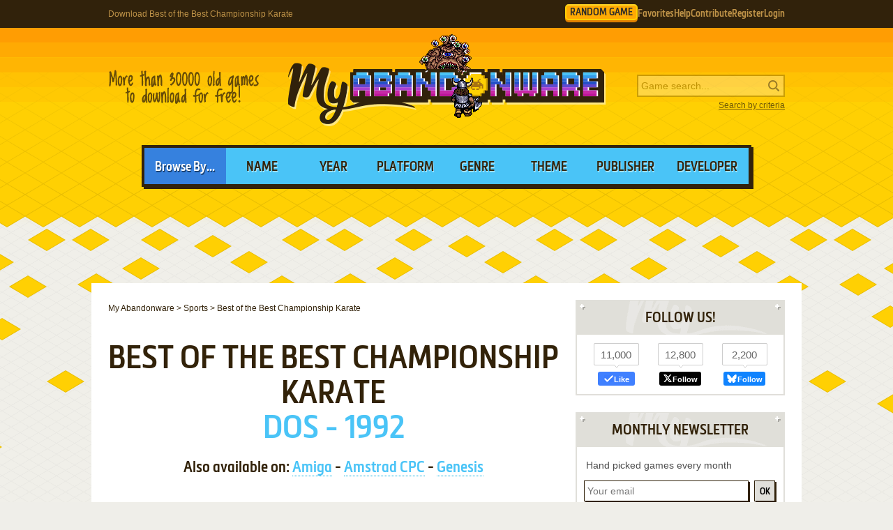

--- FILE ---
content_type: text/html; charset=UTF-8
request_url: https://www.myabandonware.com/game/best-of-the-best-championship-karate-1ch
body_size: 14776
content:
<!DOCTYPE html>
<html dir="ltr" lang="en-US">
<head>
    <!--  @formatter:off-->
    <style>
        #qc-cmp2-ui .qc-cmp2-home-button,#qc-cmp2-ui h2{font-family:MetronicProCSB,"Arial Black"!important;font-weight:400}#qc-cmp2-ui figure .logo-container{width:300px;height:60px}#qc-cmp2-ui h2{margin-bottom:7px!important;text-transform:uppercase}#qc-cmp2-ui .qc-cmp2-footer{box-shadow:none}#qc-cmp2-ui button[mode=primary],#qc-cmp2-ui button[mode=secondary]{font-family:MetronicProCSB,"Arial Black"!important;font-size:18px;border-radius:0}#qc-cmp2-ui button[mode=primary]{border:2px solid #32220b;box-shadow:3px 3px 0 #32220b}#qc-cmp2-ui .qc-cmp2-home-button,#qc-cmp2-ui button[mode=secondary]{box-shadow:3px 3px 0 rgba(0,0,0,.1)}.qc-cmp2-summary-buttons button:first-child{background:#fff;color:#405e85}.qc-cmp2-summary-buttons button:last-child{background:#3681de;color:#fff}.qc-cmp2-summary-buttons button span{padding-top:2px!important;font-family:MetronicProCSB,"Arial Black"!important}.qc-cmp2-summary-buttons button:hover{box-shadow:3px 3px 0 rgba(0,0,0,.25)!important;color:#fff!important;background:#2f73c5!important;cursor:pointer}.qc-cmp2-summary-buttons button span:hover{cursor:pointer}#qc-cmp2-ui .qc-cmp2-buttons-desktop button{font-size:16px}#qc-cmp2-ui{border:4px solid #32220b;box-shadow:3px 3px 0 #32220b}#qc-cmp2-ui .qc-cmp2-home-button{background:#fff;font-size:18px;border-radius:0;padding:5px 10px}@media (max-width:475px){#qc-cmp2-ui .qc-cmp2-link-inline{font-size:1em}}@media (min-width:768px){#qc-cmp2-ui{max-height:80vh}}
    </style>
    <!-- InMobi Choice. Consent Manager Tag v3.0 (for TCF 2.2) -->
    <script type="text/javascript" async=true>
        !function(){var o,e=window.location.hostname,t=document.createElement("script"),n=document.getElementsByTagName("script")[0],e="https://cmp.inmobi.com".concat("/choice/","1v2aYhFqnuEGn","/",e,"/choice.js?tag_version=V3"),p=0;t.async=!0,t.type="text/javascript",t.src=e,n.parentNode.insertBefore(t,n),function(){for(var e,a="__tcfapiLocator",n=[],s=window;s;){try{if(s.frames[a]){e=s;break}}catch(e){}if(s===window.top)break;s=s.parent}e||(!function e(){var t,n=s.document,p=!!s.frames[a];return p||(n.body?((t=n.createElement("iframe")).style.cssText="display:none",t.name=a,n.body.appendChild(t)):setTimeout(e,5)),!p}(),s.__tcfapi=function(){var e,t=arguments;if(!t.length)return n;"setGdprApplies"===t[0]?3<t.length&&2===t[2]&&"boolean"==typeof t[3]&&(e=t[3],"function"==typeof t[2]&&t[2]("set",!0)):"ping"===t[0]?(e={gdprApplies:e,cmpLoaded:!1,cmpStatus:"stub"},"function"==typeof t[2]&&t[2](e)):("init"===t[0]&&"object"==typeof t[3]&&(t[3]=Object.assign(t[3],{tag_version:"V3"})),n.push(t))},s.addEventListener("message",function(n){var p="string"==typeof n.data,e={};try{e=p?JSON.parse(n.data):n.data}catch(e){}var a=e.__tcfapiCall;a&&window.__tcfapi(a.command,a.version,function(e,t){t={__tcfapiReturn:{returnValue:e,success:t,callId:a.callId}};p&&(t=JSON.stringify(t)),n&&n.source&&n.source.postMessage&&n.source.postMessage(t,"*")},a.parameter)},!1))}(),o=["2:tcfeuv2","6:uspv1","7:usnatv1","8:usca","9:usvav1","10:uscov1","11:usutv1","12:usctv1"],window.__gpp_addFrame=function(e){var t;window.frames[e]||(document.body?((t=document.createElement("iframe")).style.cssText="display:none",t.name=e,document.body.appendChild(t)):window.setTimeout(window.__gpp_addFrame,10,e))},window.__gpp_stub=function(){var e=arguments;if(__gpp.queue=__gpp.queue||[],__gpp.events=__gpp.events||[],!e.length||1==e.length&&"queue"==e[0])return __gpp.queue;if(1==e.length&&"events"==e[0])return __gpp.events;var t=e[0],n=1<e.length?e[1]:null,p=2<e.length?e[2]:null;if("ping"===t)n({gppVersion:"1.1",cmpStatus:"stub",cmpDisplayStatus:"hidden",signalStatus:"not ready",supportedAPIs:o,cmpId:10,sectionList:[],applicableSections:[-1],gppString:"",parsedSections:{}},!0);else if("addEventListener"===t){"lastId"in __gpp||(__gpp.lastId=0),__gpp.lastId++;var a=__gpp.lastId;__gpp.events.push({id:a,callback:n,parameter:p}),n({eventName:"listenerRegistered",listenerId:a,data:!0,pingData:{gppVersion:"1.1",cmpStatus:"stub",cmpDisplayStatus:"hidden",signalStatus:"not ready",supportedAPIs:o,cmpId:10,sectionList:[],applicableSections:[-1],gppString:"",parsedSections:{}}},!0)}else if("removeEventListener"===t){for(var s=!1,i=0;i<__gpp.events.length;i++)if(__gpp.events[i].id==p){__gpp.events.splice(i,1),s=!0;break}n({eventName:"listenerRemoved",listenerId:p,data:s,pingData:{gppVersion:"1.1",cmpStatus:"stub",cmpDisplayStatus:"hidden",signalStatus:"not ready",supportedAPIs:o,cmpId:10,sectionList:[],applicableSections:[-1],gppString:"",parsedSections:{}}},!0)}else"hasSection"===t?n(!1,!0):"getSection"===t||"getField"===t?n(null,!0):__gpp.queue.push([].slice.apply(e))},window.__gpp_msghandler=function(n){var p,a="string"==typeof n.data;try{var t=a?JSON.parse(n.data):n.data}catch(e){t=null}"object"==typeof t&&null!==t&&"__gppCall"in t&&(p=t.__gppCall,window.__gpp(p.command,function(e,t){t={__gppReturn:{returnValue:e,success:t,callId:p.callId}};n.source.postMessage(a?JSON.stringify(t):t,"*")},"parameter"in p?p.parameter:null,"version"in p?p.version:"1.1"))},"__gpp"in window&&"function"==typeof window.__gpp||(window.__gpp=window.__gpp_stub,window.addEventListener("message",window.__gpp_msghandler,!1),window.__gpp_addFrame("__gppLocator"));var a,s=function(){var e=arguments;typeof window.__uspapi!==s&&setTimeout(function(){void 0!==window.__uspapi&&window.__uspapi.apply(window.__uspapi,e)},500)};void 0===window.__uspapi&&(window.__uspapi=s,a=setInterval(function(){p++,window.__uspapi===s&&p<3?console.warn("USP is not accessible"):clearInterval(a)},6e3))}();
    </script>
    <!-- End InMobi Choice. Consent Manager Tag v3.0 (for TCF 2.2) -->
    <!--    @formatter:on-->

    <meta charset="utf-8">

    <link rel="preconnect" href="https://www.google-analytics.com">
    <link rel="preconnect" href="https://cmp.inmobi.com">
    <link rel="preconnect" href="https://ad.missena.io/">

            <link rel="preload" as="image" href="/media/css/img/logo-adnd.png"/>
        <link rel="preload" as="font" type="font/woff2" href="/media/css/font/MetronicProCSB.woff2" crossorigin/>

    
    <link rel="apple-touch-icon" sizes="180x180" href="/apple-touch-icon.png">
    <link rel="icon" type="image/png" sizes="32x32" href="/favicon-32x32.png">
    <link rel="icon" type="image/png" sizes="16x16" href="/favicon-16x16.png">
    <link rel="manifest" href="/manifest.json">
    <link rel="mask-icon" href="/safari-pinned-tab.svg" color="#5bbad5">
    <meta name="theme-color" content="#ffffff">

    <meta name=viewport content="width=device-width, initial-scale=1">

    <script src="/wp-content/plugins/wp-banners/js/wp-banners.js" async></script>

    <meta http-equiv="content-language" content="en-US" >
<meta property="fb:admins" content="651077485" >
<meta property="fb:page_id" content="119462358150747" >
<meta property="og:description" content="Remember Best of the Best Championship Karate, an old video game from 1992? Download it and play again on MyAbandonware." >
<meta property="og:image" content="https://www.myabandonware.com/media/screenshots/b/best-of-the-best-championship-karate-1ch/thumbs/best-of-the-best-championship-karate_12.png" >
<meta property="og:locale" content="en_US" >
<meta property="og:site_name" content="My Abandonware" >
<meta property="og:title" content="Best of the Best Championship Karate" >
<meta property="og:type" content="product" >
<meta property="og:url" content="https://www.myabandonware.com/game/best-of-the-best-championship-karate-1ch" >
<meta property="product:category" content="Video Games" >
<meta name="keywords" content="abandonware" >
<meta name="description" content="Best of the Best Championship Karate, a really nice sports game sold in 1992 for DOS, is available and ready to be played again! Also available on Amiga, Amstrad CPC and Genesis, time to play a boxing, fighting and martial arts video game title." >
<meta name="robots" content="all" >
<meta name="language" content="en-US" >
<meta name="copyright" content="https://utopiaweb.fr/" >
    <title>Download Best of the Best Championship Karate - My Abandonware</title>
    <script>
        window.viewPortWidth = Math.max(document.documentElement.clientWidth, window.innerWidth || 0);

        function insScript(A, e = ! 0, n = () => {
        }) {
            var o = document.createElement("script");
            o.async = e, o.src = A, o.onload = n;
            n = document.getElementsByTagName("script")[0];
            n.parentNode.insertBefore(o, n)
        }
    </script>

    <script>window.artstr = "v203";</script>
        <script async src="/media/js/prbid/vendor/prebid10.20.0.js?v=1765903031"></script>
        <script src="/media/js/prbid/prebid-wrapper.min.js?v=1768297670"></script><style>
*[id^="google_ads_iframe"]:empty{display:none}.v203, .c-rectangle_multi{display:flex;justify-content:center;align-items:center}.v203cb .wgl img{width:100%;max-width:468px}.v203 img[width="1"]{position:absolute}.v203cb{position:relative;width:646px;text-align:center;margin-bottom:24px;overflow:hidden;line-height:1px;min-height:90px}.v203cb:not(:has(.adm-ad-rendered)){background-color:#F1F1F1}.v203cb > div{margin:0 auto}.v203cb img{max-width:100%;width:auto}.v203pb{width:100%;text-align:center}#l .v203 .item + .item{margin-top:20px}.v203st{position:-webkit-sticky;position:sticky;top:20px;min-height:600px}.v203st:empty{display:none}.item.v203{width:300px;position:relative;padding-top:20px;margin-bottom:36px;margin-top:12px}.item.v203:after{display:block;content:"Ads";position:absolute;top:-6px;left:0;width:100%;text-align:center;font-family:"Lucida Grande", Arial, sans-serif;color:#444;font-size:11px}.item.v203 img{width:300px}.item.v203-1{margin-left:0}.item.v203-2{margin-right:0}.item.v203-3{display:none}#v203TUM{height:90px;display:flex;justify-content:center;align-items:center}div[id="banner_billboard"]{width:970px;height:250px;text-align:center}div[id="banner_billboard_m"]{display:none}div[id^="rectangle_mid"]{width:300px;height:250px;text-align:center}div[id^="rectangle_mid_m"]{display:none}div[id="banner_top"]{width:728px;height:90px;text-align:center}div[id="banner_top_m"]{display:none}div[id="banner_bot"]{width:728px;height:90px;text-align:center}div[id="banner_bot_m"]{display:none}div[id^="banner_mid"]{width:728px;height:90px;text-align:center}div[id^="banner_mid_m"]{display:none}div[id^="sidebar_right"]{width:300px;height:600px;display:flex;justify-content:center;align-items:center;text-align:center}@media (max-width:1020px){#v203TUM{height:100px}}#v203GPUS{margin-top:24px}#v203ST{min-height:600px}#v203ST:empty{display:none}#v203SB{min-height:600px}#v203SB:empty{display:none}#v203CLX{width:100%;min-height:250px;grid-template-columns:1fr 1fr 1fr}#v203CLX > div{line-height:1px}@media (max-width:1020px){#v203CLX{grid-template-columns:1fr 1fr}#v203CLX > *:last-child{display:none !important}}@media (max-width:768px){#v203CLX{grid-template-columns:1fr;row-gap:20px}div[id="banner_billboard"]{display:none}div[id="banner_billboard_m"]{display:flex;justify-content:center;align-items:center;width:336px;height:480px}div[id^="rectangle_mid"]{display:none}div[id^="rectangle_mid_m"]{display:flex;justify-content:center;align-items:center;width:336px;height:280px}div[id="banner_top"]{display:none}div[id="banner_top_m"]{display:flex;justify-content:center;align-items:center;width:320px;height:100px}div[id="banner_bot"]{display:none}div[id="banner_bot_m"]{display:flex;justify-content:center;align-items:center;width:320px;height:100px}div[id^="banner_mid"]{display:none}div[id^="banner_mid_m"]{display:flex;justify-content:center;align-items:center;width:320px;height:100px}div[id^="sidebar_right"]{display:none}}#v203CLX:empty{display:none}#v203CLX.flx{display:flex;justify-content:space-between}#v203CL1 > a > img,
#v203CL2 > a > img{width:300px}#v203CT{text-align:center}#v203CT > div{margin:0 auto}#v203CT .item{text-align:left}#v203CT img.f{display:inline-block}#v203CT img.s{display:none}#v203CLX.item.ba:after{width:100%}#v203ST > a > img,
#v203SB > a > img{width:300px}.mmt-primary div[id$="_ad"] a:not(:only-child){display:none !important}@media screen and (max-width:1020px){.v203cb{width:100%}}@media screen and (max-width:860px){.v203cb{width:100%}.v203cb .wgl img{max-width:728px}}@media screen and (max-width:670px){.v203cb{width:104%;margin-left:-2%}}@media screen and (min-width:1350px) and (min-height:600px){.v203cb{width:970px}.v203cb .wgl img{max-width:728px}}@media screen and (max-width:330px){\##v203CT img.s{display:inline-block}\##v203CT img.f{display:none}}</style>
            <script type="text/javascript" async src="https://ad.missena.io/?t=PA-87833677"></script>
    
            <!-- Google tag (gtag.js) -->
        <script async src="https://www.googletagmanager.com/gtag/js?id=G-E2247S2XBP"></script>
        <script>
            window.dataLayer = window.dataLayer || [];

            function gtag() {
                dataLayer.push(arguments);
            }

            gtag('js', new Date());

            gtag('config', 'G-E2247S2XBP');
        </script>
    
    <script async src="/media/js/gamelist-controls.min.js?v=1687858394"></script>
<script async src="/media/js/browsehover.min.js?v=1661863781"></script>
    <script type="application/ld+json">
        {
            "@context": "http://schema.org",
            "@type": "WebSite",
            "name": "My Abandonware",
            "alternateName": "MyAbandonware",
            "url": "https://www.myabandonware.com",
            "image": "https://www.myabandonware.com/media/img/assets/myabandonware-square-1.png"
        }
    </script>
    <script type="application/ld+json">
        {
            "@context": "http://schema.org",
            "@type": "Organization",
            "name": "My Abandonware",
            "url": "https://www.myabandonware.com/",
            "sameAs": [
                "https://www.facebook.com/myabandonware",
                "https://x.com/myabandonware"
            ]
        }
    </script>

    <link href="/media/css/style.css?v=1763400490" rel="stylesheet" type="text/css"/>
    <script type="application/javascript" src="/media/js/myab.min.js?v=1738853067" defer></script>

    </head>
<body>

<div id="c" class="o-content  ">

    <div id="h" class="c">

        <div class="b1">
            <h1>Download Best of the Best Championship Karate</h1>
            <div class="c-user-feat">

                                <a href="/browse/random" class="o-account c-random-game">RANDOM GAME</a>

                <a href="/favorites/" class="o-account c-user-feat__favorites" title="Browse your Favorite Games" rel="nofollow">Favorites</a>
                <a href="/howto/" class="o-account c-help">Help</a>
                <a href="/contribute/" class="o-account c-user-feat__contribute" title="Help us by contributing">Contribute</a>

                                    <a href="/register/" class="o-account c-user-feat__register" title="Create an account">Register</a>
                    <a href="/login/" class="o-account c-user-feat__login" title="Login MAW">Login</a>
                            </div>
        </div>

        <div class="b2">

            <a class="logo adnd" href="/">MyAbandonware</a>
            <div class="pitch" title="Real count is close to 36600">More than 36600 old games to download for
                                                                                                       free!
            </div>
            <form id="search" method="post" action="/search/">
                <fieldset>
                    <input type="text" value="" name="searchValue" class="inputText" placeholder="Game search...">
                    <input type="submit" value="s" class="c-search_submit" title="Search game">
                </fieldset>
                <script type="application/ld+json">
                    {
                        "@context": "http://schema.org",
                        "@type": "WebSite",
                        "url": "https://www.myabandonware.com/",
                        "potentialAction": {
                            "@type": "SearchAction",
                            "target": "https://www.myabandonware.com/search/q/{searchValue}",
                            "query-input": "required name=searchValue"
                        }
                    }
                </script>
                <a href="/search" id="advsearch">Search by criteria</a>
            </form>
        </div>

        <div class="b3">
            <span>Browse By...</span>
            <ul>
                <li>
                    <a href="/browse/name/">Name</a>
                </li>
                <li>
                    <a href="/browse/year/">Year</a>
                </li>
                <li>
                    <a href="/browse/platform/">Platform</a>
                </li>
                <li>
                    <a href="/browse/genre/">Genre</a>
                </li>
                <li>
                    <a href="/browse/theme/">Theme</a>
                </li>
                <li>
                    <a class="a16" href="/browse/publisher/">Publisher</a>
                </li>
                <li>
                    <a class="a16" href="/browse/developer/">Developer</a>
                </li>
            </ul>
        </div>

        <div style="line-height:1px" id="v203TUM"><div id="banner_top"></div><div id="banner_top_m"></div><div class="adm-passback" style="display: none"><a target="_top" href="/visual/r-4/?u=%2Fcmp%2FKFX57Q%2F26NCBJG%2F" rel="nofollow noreferrer" style="display:flex;justify-content:center;"><img data-source="/media/img/pwn/star-trek/default/13576_TNG_Launch_Statics_NzI4eDkw_C2_V1.jpeg" width="728" height="90" style="max-width:100%;height:auto;" /></a></div></div>
    </div>

    <div id="pw" class="c">

        <div id="content">

            <ol vocab="https://schema.org/" typeof="BreadcrumbList" class="breadCrumb c-breadcrumb">
                <li property="itemListElement" typeof="ListItem"><a property="item" typeof="WebPage" href="/"><span property="name">My Abandonware</span></a><meta property="position" content="1"></li> &gt; <li property="itemListElement" typeof="ListItem"><a property="item" typeof="WebPage" href="/browse/genre/sports-8/"><span property="name">Sports</span></a><meta property="position" content="2"></li> &gt; <li property="itemListElement" typeof="ListItem"><span property="name">Best of the Best Championship Karate</span><meta property="position" content="3"></li>            </ol>

            
<div class="box">

    <h2>Best of the Best Championship Karate</h2>
    <p class="h2 h2--subtitle">
        DOS - 1992    </p>

    
    <p class="platforms">Also available on: <a href="#Amiga">Amiga</a> - <a href="#Amstrad CPC">Amstrad CPC</a> - <a href="#Genesis">Genesis</a></p>
</div>


<div class="box metas">

    <div>
        <div class="v203" id="v203CT"><div id="rectangle_top"></div><div id="rectangle_top_m"></div><div class="adm-passback" style="display: none"><a target="_top" href="/visual/r-4/?u=%2Fcmp%2FKFX57Q%2F26NCBJG%2F" rel="nofollow noreferrer" style="display:flex;justify-content:center;"><img data-source="/media/img/pwn/star-trek/default/13576_TNG_Launch_Statics_MzAweDI1MA==_C5_V1.jpeg" width="auto" height="250" style="max-width:100%;height:auto;" /></a></div></div>    </div>

    <div class="gameData js-gamelist">
        <table class="gameInfo"><tbody>
<tr>
<th scope="row">Alt names</th>
<td>ザ・キックボクシング, スーパーキックボクシング, Kick Boxer 2, Panza Kick Boxing 2, Super Kick Boxing, The Kick Boxing</td>
</tr>
<tr>
<th scope="row">Year</th>
<td><a href="/browse/year/1992/">1992</a></td>
</tr>
<tr>
<th scope="row">Platform</th>
<td><a href="/browse/platform/dos/">DOS</a></td>
</tr>
<tr>
<th scope="row">Released in</th>
<td>France, United Kingdom (1992)<br />Spain (1993)</td>
</tr>
<tr>
<th scope="row">Genre</th>
<td><a class='gel' title='Browse games of this genre' href='/browse/genre/sports-8/'>Sports</a></td>
</tr>
<tr>
<th scope="row">Theme</th>
<td><a class='thl' title='Browse games of this theme' href='/browse/theme/boxing-a/'>Boxing</a>, <a class='thl' title='Browse games of this theme' href='/browse/theme/fighting-j/'>Fighting</a>, <a class='thl' title='Browse games of this theme' href='/browse/theme/martial-arts-14/'>Martial Arts</a></td>
</tr>
<tr>
<th scope="row">Publisher</th>
<td><a href='/browse/publisher/loriciels-ci/'>Loriciels</a>, <a href='/browse/publisher/proein-s-l-29o/'>Proein S.L.</a></td>
</tr>
<tr>
<th scope="row">Developer</th>
<td><a href='/browse/developer/futura-89/'>Futura</a></td>
</tr>
<tr>
<th scope="row">Perspectives</th>
<td>Side view, Fixed / Flip-screen</td>
</tr>
<tr>
<th scope="row">Dosbox support</th>
<td>
<a class="dosboxLink" href="http://www.dosbox.com/comp_list.php?showID=4196" rel="nofollow"><span class="fullysupported">Fully supported</span> on current version</a>
</td>
</tr>
</tbody></table>
<div class="c-game_user-controls js-gamelist"><form method="post" action="/favorites/add" class="c-gamelist-controls  c-gamelist-controls--nigl">
            <input type="hidden" name="gameIndex" class="c-gamelist-controls__input" value="/game/best-of-the-best-championship-karate-1ch"/>
            <button type="submit" class="c-gamelist-controls__button js-gamelist-add" title="Add to favorites">Add to favorites</button>
            </form></div>    </div>


</div>


<div class="box gameRateDL">

    <div class="gameRate">
        <div class="gameRater" id="grRa"><div style="width:87%;" id="grRaA"></div><button style="width:100%;" onclick="return __myAbRateGame(5);"></button><button style="width:80%;" onclick="return __myAbRateGame(4);"></button><button style="width:60%;" onclick="return __myAbRateGame(3);"></button><button style="width:40%;" onclick="return __myAbRateGame(2);"></button><button style="width:20%;" onclick="return __myAbRateGame(1);"></button></div><div id="grRaB" class="gameRated"><span>4.37</span> / <span>5</span> - <span>36</span> votes</div> <script type="text/javascript">
            (function () {
                var r = new XMLHttpRequest();
                var rUrl = '/game/rate/best-of-the-best-championship-karate-1ch/';

                var grRa = document.getElementById('grRa');
                var grRaA = document.getElementById('grRaA');
                var grRaB = document.getElementById('grRaB');
                var __myAbRateGame = function (nb) {

                    grRa.className = grRa.className + ' rated';
                    grRaA.style.width = (nb * 20) + '%';
                    grRaB.innerHTML = "Thanks!";

                    r.open("POST", rUrl + nb + '/', true);
                    r.setRequestHeader("X-Requested-With", "XMLHttpRequest");
                    r.send();

                    return false;
                };
                document.__myAbRateGame = __myAbRateGame;
            })();
        </script>    </div>

                <div class="gameBigB gameDL">
                <a href="#download">Download
                    <span>757 KB</span>
                </a>
            </div>

                            <div class="gameRate temp">

                </div>
                <div class="gameBigB gamePlay">
                    <a href="/game/best-of-the-best-championship-karate-1ch/play-1ch">Play
                        <span>in your browser</span>
                    </a>
                </div>
                        </div>


<div class="box">

    <h3>Description of Best of the Best Championship Karate</h3>

    
            <div class="gameDescription dscr">
            <p><em>Best of the Best </em> is an excellent but little-known sequel to Futura’s outstanding <em>Panza Kick Boxing</em>. It was curiously released with the subtitle “Championship Karate” in some countries, despite the fact that the game is still about kick boxing.</p>
<p>Although <em>Best of the Best</em> looks identical to its predecessor, it features better graphics and several new options such as street fighting. The boxers also move more smoothly than in <em>Panza</em>, and there are more opponents for you to spar with. The training gym is still included for you to practice as much as you want before the match.</p>
<p>Overall, it’s a great sequel that features more of all the good things about the previous game—something not very common nowadays. Highly recommended to aspiring pugilists everywhere ;)</p>
<p><span class="revhotud">Review By HOTUD</span></p>
        </div>
    
    
    
            <h4>External links</h4>

        <ul class="extLinks">
            <li class="mobygames"><a href="https://www.mobygames.com/game/10270/best-of-the-best-championship-karate/" rel="nofollow">MobyGames</a>        </ul>
    
    
</div>


    <div class="box">
        <h3>Captures and Snapshots</h3>

        </ul><ul id="screentabs"><li><a href="javascript:void(0)" data-platform="1" onclick="toggleScreentabs(this)" class="current">DOS</a></li><li><a href="javascript:void(0)" data-platform="10" onclick="toggleScreentabs(this)" class="">Amstrad CPC</a></li><li><a href="javascript:void(0)" data-platform="56" onclick="toggleScreentabs(this)" class="">Genesis</a></li><div class="items screens" data-platform="1"><a class="item itemListScreenshot thumb c-thumb lb" 
    href="/media/screenshots/b/best-of-the-best-championship-karate-1ch/best-of-the-best-championship-karate_1.png" data-webp="0"><picture>
    
    <img src="/media/screenshots/b/best-of-the-best-championship-karate-1ch/thumbs/best-of-the-best-championship-karate_1.png"
         alt="Best of the Best Championship Karate 0"
         loading="lazy"/>
     </picture>
</a><a class="item itemListScreenshot thumb c-thumb lb" 
    href="/media/screenshots/b/best-of-the-best-championship-karate-1ch/best-of-the-best-championship-karate_2.png" data-webp="0"><picture>
    
    <img src="/media/screenshots/b/best-of-the-best-championship-karate-1ch/thumbs/best-of-the-best-championship-karate_2.png"
         alt="Best of the Best Championship Karate 1"
         loading="lazy"/>
     </picture>
</a><a class="item itemListScreenshot thumb c-thumb lb" 
    href="/media/screenshots/b/best-of-the-best-championship-karate-1ch/best-of-the-best-championship-karate_3.png" data-webp="0"><picture>
    
    <img src="/media/screenshots/b/best-of-the-best-championship-karate-1ch/thumbs/best-of-the-best-championship-karate_3.png"
         alt="Best of the Best Championship Karate 2"
         loading="lazy"/>
     </picture>
</a><a class="item itemListScreenshot thumb c-thumb lb" 
    href="/media/screenshots/b/best-of-the-best-championship-karate-1ch/best-of-the-best-championship-karate_4.png" data-webp="0"><picture>
    
    <img src="/media/screenshots/b/best-of-the-best-championship-karate-1ch/thumbs/best-of-the-best-championship-karate_4.png"
         alt="Best of the Best Championship Karate 3"
         loading="lazy"/>
     </picture>
</a><a class="item itemListScreenshot thumb c-thumb lb" 
    href="/media/screenshots/b/best-of-the-best-championship-karate-1ch/best-of-the-best-championship-karate_5.png" data-webp="0"><picture>
    
    <img src="/media/screenshots/b/best-of-the-best-championship-karate-1ch/thumbs/best-of-the-best-championship-karate_5.png"
         alt="Best of the Best Championship Karate 4"
         loading="lazy"/>
     </picture>
</a><a class="item itemListScreenshot thumb c-thumb lb" 
    href="/media/screenshots/b/best-of-the-best-championship-karate-1ch/best-of-the-best-championship-karate_6.png" data-webp="0"><picture>
    
    <img src="/media/screenshots/b/best-of-the-best-championship-karate-1ch/thumbs/best-of-the-best-championship-karate_6.png"
         alt="Best of the Best Championship Karate 5"
         loading="lazy"/>
     </picture>
</a><a class="item itemListScreenshot thumb c-thumb lb" 
    href="/media/screenshots/b/best-of-the-best-championship-karate-1ch/best-of-the-best-championship-karate_7.png" data-webp="0"><picture>
    
    <img src="/media/screenshots/b/best-of-the-best-championship-karate-1ch/thumbs/best-of-the-best-championship-karate_7.png"
         alt="Best of the Best Championship Karate 6"
         loading="lazy"/>
     </picture>
</a><a class="item itemListScreenshot thumb c-thumb lb" 
    href="/media/screenshots/b/best-of-the-best-championship-karate-1ch/best-of-the-best-championship-karate_8.png" data-webp="0"><picture>
    
    <img src="/media/screenshots/b/best-of-the-best-championship-karate-1ch/thumbs/best-of-the-best-championship-karate_8.png"
         alt="Best of the Best Championship Karate 7"
         loading="lazy"/>
     </picture>
</a><a class="item itemListScreenshot thumb c-thumb lb" 
    href="/media/screenshots/b/best-of-the-best-championship-karate-1ch/best-of-the-best-championship-karate_9.png" data-webp="0"><picture>
    
    <img src="/media/screenshots/b/best-of-the-best-championship-karate-1ch/thumbs/best-of-the-best-championship-karate_9.png"
         alt="Best of the Best Championship Karate 8"
         loading="lazy"/>
     </picture>
</a><a class="item itemListScreenshot thumb c-thumb lb" 
    href="/media/screenshots/b/best-of-the-best-championship-karate-1ch/best-of-the-best-championship-karate_10.png" data-webp="0"><picture>
    
    <img src="/media/screenshots/b/best-of-the-best-championship-karate-1ch/thumbs/best-of-the-best-championship-karate_10.png"
         alt="Best of the Best Championship Karate 9"
         loading="lazy"/>
     </picture>
</a><a class="item itemListScreenshot thumb c-thumb lb" 
    href="/media/screenshots/b/best-of-the-best-championship-karate-1ch/best-of-the-best-championship-karate_11.png" data-webp="0"><picture>
    
    <img src="/media/screenshots/b/best-of-the-best-championship-karate-1ch/thumbs/best-of-the-best-championship-karate_11.png"
         alt="Best of the Best Championship Karate 10"
         loading="lazy"/>
     </picture>
</a><a class="item itemListScreenshot thumb c-thumb lb" 
    href="/media/screenshots/b/best-of-the-best-championship-karate-1ch/best-of-the-best-championship-karate_12.png" data-webp="0"><picture>
    
    <img src="/media/screenshots/b/best-of-the-best-championship-karate-1ch/thumbs/best-of-the-best-championship-karate_12.png"
         alt="Best of the Best Championship Karate 11"
         loading="lazy"/>
     </picture>
</a><a class="item itemListScreenshot thumb c-thumb lb" 
    href="/media/screenshots/b/best-of-the-best-championship-karate-1ch/best-of-the-best-championship-karate_13.png" data-webp="0"><picture>
    
    <img src="/media/screenshots/b/best-of-the-best-championship-karate-1ch/thumbs/best-of-the-best-championship-karate_13.png"
         alt="Best of the Best Championship Karate 12"
         loading="lazy"/>
     </picture>
</a><a class="item itemListScreenshot thumb c-thumb lb" 
    href="/media/screenshots/b/best-of-the-best-championship-karate-1ch/best-of-the-best-championship-karate_14.png" data-webp="0"><picture>
    
    <img src="/media/screenshots/b/best-of-the-best-championship-karate-1ch/thumbs/best-of-the-best-championship-karate_14.png"
         alt="Best of the Best Championship Karate 13"
         loading="lazy"/>
     </picture>
</a><a class="item itemListScreenshot thumb c-thumb lb" 
    href="/media/screenshots/b/best-of-the-best-championship-karate-1ch/best-of-the-best-championship-karate_15.png" data-webp="0"><picture>
    
    <img src="/media/screenshots/b/best-of-the-best-championship-karate-1ch/thumbs/best-of-the-best-championship-karate_15.png"
         alt="Best of the Best Championship Karate 14"
         loading="lazy"/>
     </picture>
</a><a class="item itemListScreenshot thumb c-thumb lb" 
    href="/media/screenshots/b/best-of-the-best-championship-karate-1ch/best-of-the-best-championship-karate_16.png" data-webp="0"><picture>
    
    <img src="/media/screenshots/b/best-of-the-best-championship-karate-1ch/thumbs/best-of-the-best-championship-karate_16.png"
         alt="Best of the Best Championship Karate 15"
         loading="lazy"/>
     </picture>
</a><a class="item itemListScreenshot thumb c-thumb lb" 
    href="/media/screenshots/b/best-of-the-best-championship-karate-1ch/best-of-the-best-championship-karate_17.png" data-webp="0"><picture>
    
    <img src="/media/screenshots/b/best-of-the-best-championship-karate-1ch/thumbs/best-of-the-best-championship-karate_17.png"
         alt="Best of the Best Championship Karate 16"
         loading="lazy"/>
     </picture>
</a><a class="item itemListScreenshot thumb c-thumb lb" 
    href="/media/screenshots/b/best-of-the-best-championship-karate-1ch/best-of-the-best-championship-karate_18.png" data-webp="0"><picture>
    
    <img src="/media/screenshots/b/best-of-the-best-championship-karate-1ch/thumbs/best-of-the-best-championship-karate_18.png"
         alt="Best of the Best Championship Karate 17"
         loading="lazy"/>
     </picture>
</a><a class="item itemListScreenshot thumb c-thumb lb" 
    href="/media/screenshots/b/best-of-the-best-championship-karate-1ch/best-of-the-best-championship-karate_19.png" data-webp="0"><picture>
    
    <img src="/media/screenshots/b/best-of-the-best-championship-karate-1ch/thumbs/best-of-the-best-championship-karate_19.png"
         alt="Best of the Best Championship Karate 18"
         loading="lazy"/>
     </picture>
</a><a class="item itemListScreenshot thumb c-thumb lb" 
    href="/media/screenshots/b/best-of-the-best-championship-karate-1ch/best-of-the-best-championship-karate_20.png" data-webp="0"><picture>
    
    <img src="/media/screenshots/b/best-of-the-best-championship-karate-1ch/thumbs/best-of-the-best-championship-karate_20.png"
         alt="Best of the Best Championship Karate 19"
         loading="lazy"/>
     </picture>
</a><a class="item itemListScreenshot thumb c-thumb lb" 
    href="/media/screenshots/b/best-of-the-best-championship-karate-1ch/best-of-the-best-championship-karate_21.png" data-webp="0"><picture>
    
    <img src="/media/screenshots/b/best-of-the-best-championship-karate-1ch/thumbs/best-of-the-best-championship-karate_21.png"
         alt="Best of the Best Championship Karate 20"
         loading="lazy"/>
     </picture>
</a><a class="item itemListScreenshot thumb c-thumb lb" 
    href="/media/screenshots/b/best-of-the-best-championship-karate-1ch/best-of-the-best-championship-karate_22.png" data-webp="0"><picture>
    
    <img src="/media/screenshots/b/best-of-the-best-championship-karate-1ch/thumbs/best-of-the-best-championship-karate_22.png"
         alt="Best of the Best Championship Karate 21"
         loading="lazy"/>
     </picture>
</a><a class="item itemListScreenshot thumb c-thumb lb" 
    href="/media/screenshots/b/best-of-the-best-championship-karate-1ch/best-of-the-best-championship-karate_23.png" data-webp="0"><picture>
    
    <img src="/media/screenshots/b/best-of-the-best-championship-karate-1ch/thumbs/best-of-the-best-championship-karate_23.png"
         alt="Best of the Best Championship Karate 22"
         loading="lazy"/>
     </picture>
</a><div class="item filler"></div></div><div class="items screens dNone" data-platform="10"><a class="item itemListScreenshot thumb c-thumb lb" 
    href="/media/screenshots/b/best-of-the-best-championship-karate-975/best-of-the-best-championship-karate_1.png" data-webp="0"><picture>
    <source data-fill="1" type="image/png" srcset="/media/css/img/loading.png 1w" />
    <img src="/media/screenshots/b/best-of-the-best-championship-karate-975/best-of-the-best-championship-karate_1.png"
         alt="Best of the Best Championship Karate 0"
         loading="lazy"/>
     </picture>
</a><a class="item itemListScreenshot thumb c-thumb lb" 
    href="/media/screenshots/b/best-of-the-best-championship-karate-975/best-of-the-best-championship-karate_2.png" data-webp="0"><picture>
    <source data-fill="1" type="image/png" srcset="/media/css/img/loading.png 1w" />
    <img src="/media/screenshots/b/best-of-the-best-championship-karate-975/best-of-the-best-championship-karate_2.png"
         alt="Best of the Best Championship Karate 1"
         loading="lazy"/>
     </picture>
</a><a class="item itemListScreenshot thumb c-thumb lb" 
    href="/media/screenshots/b/best-of-the-best-championship-karate-975/best-of-the-best-championship-karate_3.png" data-webp="0"><picture>
    <source data-fill="1" type="image/png" srcset="/media/css/img/loading.png 1w" />
    <img src="/media/screenshots/b/best-of-the-best-championship-karate-975/best-of-the-best-championship-karate_3.png"
         alt="Best of the Best Championship Karate 2"
         loading="lazy"/>
     </picture>
</a><a class="item itemListScreenshot thumb c-thumb lb" 
    href="/media/screenshots/b/best-of-the-best-championship-karate-975/best-of-the-best-championship-karate_4.png" data-webp="0"><picture>
    <source data-fill="1" type="image/png" srcset="/media/css/img/loading.png 1w" />
    <img src="/media/screenshots/b/best-of-the-best-championship-karate-975/best-of-the-best-championship-karate_4.png"
         alt="Best of the Best Championship Karate 3"
         loading="lazy"/>
     </picture>
</a><div class="item filler"></div></div><div class="items screens dNone" data-platform="56"><a class="item itemListScreenshot thumb c-thumb lb" 
    href="/media/screenshots/b/best-of-the-best-championship-karate-cy1/best-of-the-best-championship-karate_1.png" data-webp="0"><picture>
    <source data-fill="1" type="image/png" srcset="/media/css/img/loading.png 1w" />
    <img src="/media/screenshots/b/best-of-the-best-championship-karate-cy1/best-of-the-best-championship-karate_1.png"
         alt="Best of the Best Championship Karate 0"
         loading="lazy"/>
     </picture>
</a><a class="item itemListScreenshot thumb c-thumb lb" 
    href="/media/screenshots/b/best-of-the-best-championship-karate-cy1/best-of-the-best-championship-karate_2.png" data-webp="1"><picture>
    <source data-fill="1" type="image/png" srcset="/media/css/img/loading.png 1w" /><source type="image/webp" srcset="/media/screenshots/b/best-of-the-best-championship-karate-cy1/thumbs/webp/best-of-the-best-championship-karate_2.webp">
    <img src="/media/screenshots/b/best-of-the-best-championship-karate-cy1/thumbs/best-of-the-best-championship-karate_2.png"
         alt="Best of the Best Championship Karate 1"
         loading="lazy"/>
     </picture>
</a><a class="item itemListScreenshot thumb c-thumb lb" 
    href="/media/screenshots/b/best-of-the-best-championship-karate-cy1/best-of-the-best-championship-karate_3.png" data-webp="0"><picture>
    <source data-fill="1" type="image/png" srcset="/media/css/img/loading.png 1w" />
    <img src="/media/screenshots/b/best-of-the-best-championship-karate-cy1/best-of-the-best-championship-karate_3.png"
         alt="Best of the Best Championship Karate 2"
         loading="lazy"/>
     </picture>
</a><a class="item itemListScreenshot thumb c-thumb lb" 
    href="/media/screenshots/b/best-of-the-best-championship-karate-cy1/best-of-the-best-championship-karate_4.png" data-webp="0"><picture>
    <source data-fill="1" type="image/png" srcset="/media/css/img/loading.png 1w" />
    <img src="/media/screenshots/b/best-of-the-best-championship-karate-cy1/best-of-the-best-championship-karate_4.png"
         alt="Best of the Best Championship Karate 3"
         loading="lazy"/>
     </picture>
</a><a class="item itemListScreenshot thumb c-thumb lb" 
    href="/media/screenshots/b/best-of-the-best-championship-karate-cy1/best-of-the-best-championship-karate_5.png" data-webp="0"><picture>
    <source data-fill="1" type="image/png" srcset="/media/css/img/loading.png 1w" />
    <img src="/media/screenshots/b/best-of-the-best-championship-karate-cy1/best-of-the-best-championship-karate_5.png"
         alt="Best of the Best Championship Karate 4"
         loading="lazy"/>
     </picture>
</a><a class="item itemListScreenshot thumb c-thumb lb" 
    href="/media/screenshots/b/best-of-the-best-championship-karate-cy1/best-of-the-best-championship-karate_6.png" data-webp="0"><picture>
    <source data-fill="1" type="image/png" srcset="/media/css/img/loading.png 1w" />
    <img src="/media/screenshots/b/best-of-the-best-championship-karate-cy1/best-of-the-best-championship-karate_6.png"
         alt="Best of the Best Championship Karate 5"
         loading="lazy"/>
     </picture>
</a><a class="item itemListScreenshot thumb c-thumb lb" 
    href="/media/screenshots/b/best-of-the-best-championship-karate-cy1/best-of-the-best-championship-karate_7.png" data-webp="0"><picture>
    <source data-fill="1" type="image/png" srcset="/media/css/img/loading.png 1w" />
    <img src="/media/screenshots/b/best-of-the-best-championship-karate-cy1/best-of-the-best-championship-karate_7.png"
         alt="Best of the Best Championship Karate 6"
         loading="lazy"/>
     </picture>
</a><a class="item itemListScreenshot thumb c-thumb lb" 
    href="/media/screenshots/b/best-of-the-best-championship-karate-cy1/best-of-the-best-championship-karate_8.png" data-webp="0"><picture>
    <source data-fill="1" type="image/png" srcset="/media/css/img/loading.png 1w" />
    <img src="/media/screenshots/b/best-of-the-best-championship-karate-cy1/best-of-the-best-championship-karate_8.png"
         alt="Best of the Best Championship Karate 7"
         loading="lazy"/>
     </picture>
</a><a class="item itemListScreenshot thumb c-thumb lb" 
    href="/media/screenshots/b/best-of-the-best-championship-karate-cy1/best-of-the-best-championship-karate_9.png" data-webp="0"><picture>
    <source data-fill="1" type="image/png" srcset="/media/css/img/loading.png 1w" />
    <img src="/media/screenshots/b/best-of-the-best-championship-karate-cy1/best-of-the-best-championship-karate_9.png"
         alt="Best of the Best Championship Karate 8"
         loading="lazy"/>
     </picture>
</a><a class="item itemListScreenshot thumb c-thumb lb" 
    href="/media/screenshots/b/best-of-the-best-championship-karate-cy1/best-of-the-best-championship-karate_10.png" data-webp="0"><picture>
    <source data-fill="1" type="image/png" srcset="/media/css/img/loading.png 1w" />
    <img src="/media/screenshots/b/best-of-the-best-championship-karate-cy1/best-of-the-best-championship-karate_10.png"
         alt="Best of the Best Championship Karate 9"
         loading="lazy"/>
     </picture>
</a><a class="item itemListScreenshot thumb c-thumb lb" 
    href="/media/screenshots/b/best-of-the-best-championship-karate-cy1/best-of-the-best-championship-karate_11.png" data-webp="0"><picture>
    <source data-fill="1" type="image/png" srcset="/media/css/img/loading.png 1w" />
    <img src="/media/screenshots/b/best-of-the-best-championship-karate-cy1/best-of-the-best-championship-karate_11.png"
         alt="Best of the Best Championship Karate 10"
         loading="lazy"/>
     </picture>
</a><a class="item itemListScreenshot thumb c-thumb lb" 
    href="/media/screenshots/b/best-of-the-best-championship-karate-cy1/best-of-the-best-championship-karate_12.png" data-webp="0"><picture>
    <source data-fill="1" type="image/png" srcset="/media/css/img/loading.png 1w" />
    <img src="/media/screenshots/b/best-of-the-best-championship-karate-cy1/best-of-the-best-championship-karate_12.png"
         alt="Best of the Best Championship Karate 11"
         loading="lazy"/>
     </picture>
</a><div class="item filler"></div></div><div class="v203" id="v203GPUS"><div id="banner_billboard"></div><div id="banner_billboard_m"></div><div class="adm-passback" style="display: none"><a target="_top" href="/visual/r-3/?u=%2Fom.elvenar.com%2Fox%2Fus%2F%3Fref%3Dutopw_us_us" rel="nofollow noreferrer" style="display:flex;justify-content:center;"><img data-source="/media/img/innog/lvnr/default/elvenar_variation-2680-creative-36418_OTcweDI1MA==.jpg" width="970" height="250" style="max-width:100%;height:auto;" /></a></div></div>
    </div>

    <div id="bglb" onclick="hidelb();"></div>
    <div id="lightlb"></div>

    <script type="text/javascript" src="/media/js/lightbox.min.js?v=1678812993"></script>



<div class="box">

    <h3 class="rel" id="comAnchor">Comments and reviews</h3>

    <div id="postedComments"><div class="gameComments" id="grCo">                    <div class="gameComment">

                        <div class="voting">
                            <a href="#" class="vote vote-up" onclick="return __myAbSendVote(116811, 1);">&uarr;</a>
                            <a href="#" class="vote vote-down" onclick="return __myAbSendVote(116811, 0);">&darr;</a>
                        </div>

                        <p class='username' style="background-position: left 0px;">
                            <span class="user">witch</span>
                            <span class="dateComment">2025-11-07</span>
                            <span class="voteCount count">
                                <span id="voteCount116811">0</span> point
                            </span>
                            
                        </p>
                        <p class='comment'>My little bother had this on Super nintendo because he was a fighting game junkie (not my kind of games) but back then I was blown away by it because of the 3d animations and like a 100 different moves that you could select for your fighter and customize their layout. There was no other game back then at the time that was customizable like that. The animations of the kicks and punches were also super detailed for the time. still an amazing game today and should be in any fighting game fans collection.</p>
                    </div>                    <div class="gameComment">

                        <div class="voting">
                            <a href="#" class="vote vote-up" onclick="return __myAbSendVote(67277, 1);">&uarr;</a>
                            <a href="#" class="vote vote-down" onclick="return __myAbSendVote(67277, 0);">&darr;</a>
                        </div>

                        <p class='username' style="background-position: left -24px;">
                            <span class="user">JL</span>
                            <span class="dateComment">2022-02-17</span>
                            <span class="voteCount count good">
                                <span id="voteCount67277">1</span> point
                            </span>
                            <span class="release">DOS version</span>
                        </p>
                        <p class='comment'>The copy protection crack on the DOS version doesn't seem to work? Looks like KICK.COM is the file to run, not KICK.EXE, however, when starting a match, it keeps asking for age and nationality, which I assume is the copy protection.</p>
                    </div>                    <div class="gameComment">

                        <div class="voting">
                            <a href="#" class="vote vote-up" onclick="return __myAbSendVote(61651, 1);">&uarr;</a>
                            <a href="#" class="vote vote-down" onclick="return __myAbSendVote(61651, 0);">&darr;</a>
                        </div>

                        <p class='username' style="background-position: left -48px;">
                            <span class="user">Marek</span>
                            <span class="dateComment">2021-08-08</span>
                            <span class="voteCount count">
                                <span id="voteCount61651">0</span> point
                            </span>
                            <span class="release">Amiga version</span>
                        </p>
                        <p class='comment'>Amiga version freezes on title screen!</p>
                    </div>                    <div class="gameComment">

                        <div class="voting">
                            <a href="#" class="vote vote-up" onclick="return __myAbSendVote(19412, 1);">&uarr;</a>
                            <a href="#" class="vote vote-down" onclick="return __myAbSendVote(19412, 0);">&darr;</a>
                        </div>

                        <p class='username' style="background-position: left -72px;">
                            <span class="user">arf</span>
                            <span class="dateComment">2016-02-26</span>
                            <span class="voteCount count">
                                <span id="voteCount19412">0</span> point
                            </span>
                            
                        </p>
                        <p class='comment'>what street boxing???</p>
                    </div>                    <div class="gameComment">

                        <div class="voting">
                            <a href="#" class="vote vote-up" onclick="return __myAbSendVote(15938, 1);">&uarr;</a>
                            <a href="#" class="vote vote-down" onclick="return __myAbSendVote(15938, 0);">&darr;</a>
                        </div>

                        <p class='username' style="background-position: left -96px;">
                            <span class="user">saqeeb khan zadran</span>
                            <span class="dateComment">2015-04-29</span>
                            <span class="voteCount count">
                                <span id="voteCount15938">0</span> point
                            </span>
                            <span class="release">DOS version</span>
                        </p>
                        <p class='comment'>i love this game,,,,,,,,,,</p>
                    </div>                    <div class="gameComment">

                        <div class="voting">
                            <a href="#" class="vote vote-up" onclick="return __myAbSendVote(3444, 1);">&uarr;</a>
                            <a href="#" class="vote vote-down" onclick="return __myAbSendVote(3444, 0);">&darr;</a>
                        </div>

                        <p class='username' style="background-position: left -120px;">
                            <span class="user">jhon</span>
                            <span class="dateComment">2012-04-30</span>
                            <span class="voteCount count good">
                                <span id="voteCount3444">1</span> point
                            </span>
                            <span class="release">DOS version</span>
                        </p>
                        <p class='comment'>i love these most</p>
                    </div>                    <div class="gameComment admin">

                        <div class="voting">
                            <a href="#" class="vote vote-up" onclick="return __myAbSendVote(198, 1);">&uarr;</a>
                            <a href="#" class="vote vote-down" onclick="return __myAbSendVote(198, 0);">&darr;</a>
                        </div>

                        <p class='username' style="background-position: left -144px;">
                            <span class="user admin">admin</span>
                            <span class="dateComment">2008-08-17</span>
                            <span class="voteCount count">
                                <span id="voteCount198">0</span> point
                            </span>
                            <span class="release">DOS version</span>
                        </p>
                        <p class='comment'>Launched it with Boxer, works very well. Remember to change the control from JOY2 to CLAVIER in the main screen.<br />
<br />
Be aware this game is in french !</p>
                    </div>                    <div class="gameComment">

                        <div class="voting">
                            <a href="#" class="vote vote-up" onclick="return __myAbSendVote(143, 1);">&uarr;</a>
                            <a href="#" class="vote vote-down" onclick="return __myAbSendVote(143, 0);">&darr;</a>
                        </div>

                        <p class='username' style="background-position: left -168px;">
                            <span class="user">collector rob</span>
                            <span class="dateComment">2008-06-23</span>
                            <span class="voteCount count">
                                <span id="voteCount143">0</span> point
                            </span>
                            <span class="release">DOS version</span>
                        </p>
                        <p class='comment'>couldnt get other game to work, need help? please, write me at royaltyguy@yahoo.com. this game i hope works. lol</p>
                    </div>                    <div class="gameComment">

                        <div class="voting">
                            <a href="#" class="vote vote-up" onclick="return __myAbSendVote(142, 1);">&uarr;</a>
                            <a href="#" class="vote vote-down" onclick="return __myAbSendVote(142, 0);">&darr;</a>
                        </div>

                        <p class='username' style="background-position: left -192px;">
                            <span class="user">collector rob</span>
                            <span class="dateComment">2008-06-22</span>
                            <span class="voteCount count">
                                <span id="voteCount142">0</span> point
                            </span>
                            <span class="release">DOS version</span>
                        </p>
                        <p class='comment'>loved this game as a kid and love it now xD its good.</p>
                    </div></div><script type="text/javascript">
    (function () {
        var curComId;
        var r = new XMLHttpRequest();
        var rUrl = '/game/vote/best-of-the-best-championship-karate-1ch/';
        r.onreadystatechange = function () {
            if (r.readyState != 4) {
                return;
            }
            if (r.status != 200) {
                if (r.responseText) {
                    alert('Unable to vote, sorry');
                } else {
                    alert('Unable to vote, sorry');
                }
                return;
            }
            document.getElementById("voteCount" + curComId).innerHTML = r.responseText;
        };
        var __myAbSendVote = function (comId, isUp) {
            curComId = comId;
            r.open("POST", rUrl, true);
            r.setRequestHeader("X-Requested-With", "XMLHttpRequest");
            r.setRequestHeader('Content-type', 'application/x-www-form-urlencoded');
            data = 'comId=' + encodeURIComponent(comId) + '&isUp=' + encodeURIComponent(isUp);
            r.send(data);
            return false;
        };
        document.__myAbSendVote = __myAbSendVote;
    })();
</script></div>
</div>


<div class="box" id="postComment">

    <h3>Write a comment</h3>

    <p>Share your gamer memories, help others to run the game or comment anything you'd like. If you have trouble to run
        Best of the Best Championship Karate,
       read the
        <a href="/howto/">abandonware guide</a>
       first!
    </p>

    <div id="grWCoR"></div>

    <div id="grWCoF">
        <form class="ajax" action="/game/comment/best-of-the-best-championship-karate-1ch/" method="post"
              onsubmit="return __myAbSendComment();">
            <fieldset>
                <div class="error">&nbsp;</div>
                <label for="username">Your nickname:</label>
                <div class="inputDiv">
                    <input type="text" id="grWCoU" name="name" value=""/>
                </div>
                <label for="comment">Your comment:</label>
                <div class="textareaDiv">
                    <textarea id="grWCoC" name="comment"></textarea>
                </div>
                                    <label for="release">Version:</label>
                    <div class="inputDiv">
                        <select id="grWCoD" name="release">
                            <option value="">Any</option>
                                                            <option value="1ch">DOS</option>
                                                            <option value="9ru">Amiga</option>
                                                            <option value="975">Amstrad CPC</option>
                                                            <option value="cy1">Genesis</option>
                                                    </select>
                    </div>
                            </fieldset>

            <div class="buttons light" id="grWCoB">
                <a class="button" href="#" onclick="return __myAbSendComment();">Send comment</a>
            </div>

            <script type="text/javascript">
                (function () {
                    var grWCoF = document.getElementById('grWCoF');
                    var grWCoU = document.getElementById('grWCoU');
                    var grWCoC = document.getElementById('grWCoC');
                    var grWCoB = document.getElementById('grWCoB');
                    var grWCoD = document.getElementById('grWCoD');

                    var r = new XMLHttpRequest();
                    var rUrl = '/game/comment/best-of-the-best-championship-karate-1ch/';
                    r.onreadystatechange = function () {
                        if (r.readyState != 4) {
                            return;
                        }
                        if (r.status != 200) {
                            if (r.responseText) {
                                alert(r.responseText);
                            } else {
                                alert('Error');
                            }
                            return;
                        }
                        grWCoR.innerHTML = r.responseText;
                        grWCoF.innerHTML = "";
                    };
                    var __myAbSendComment = function () {
                        r.open("POST", rUrl, true);
                        r.setRequestHeader("X-Requested-With", "XMLHttpRequest");
                        r.setRequestHeader('Content-type', 'application/x-www-form-urlencoded');
                        data = 'name=' + encodeURIComponent(grWCoU.value) + '&comment=' + encodeURIComponent(grWCoC.value) + (grWCoD && grWCoD.length > 0 ? '&releaseId=' + encodeURIComponent(grWCoD.value) : "");
                        r.send(data);
                        return false;
                    };
                    document.__myAbSendComment = __myAbSendComment;
                })();
            </script>

        </form>
    </div>

</div>

<div class="box" id="download" data-country="US">

    <h3>Download Best of the Best Championship Karate</h3>

    <p>We may have multiple downloads for few games when different versions are available.
Also, we try to upload manuals and extra documentation when possible. If you have additional files to contribute or have the game in another language, please contact us!</p><h4 class="platformDownload" id="DOS">DOS Version</h4><div class="v203 v203cb" id="v203CB"><div id="banner_mid-1"></div><div id="banner_mid_m-1"></div><div class="adm-passback" style="display: none"><a target="_top" href="/visual/r-4/?u=%2Fcmp%2FKFX57Q%2F26NCBJG%2F" rel="nofollow noreferrer" style="display:flex;justify-content:center;"><img data-source="/media/img/pwn/star-trek/default/13576_TNG_Launch_Statics_NzI4eDkw_C2_V1.jpg" width="728" height="90" style="max-width:100%;height:auto;" /></a></div></div><div class="buttons list c-downloads__count-2"><a href="/download/lgwa-best-of-the-best-championship-karate" class="button download" rel="nofollow">Download</a><span class="c-download__text"><img src='/media/img/lang/en.gif' alt='English version' title='English version' width='16px' height='11px' />  1 MB</span>
<a href="/download/lgwb-best-of-the-best-championship-karate" class="button download" rel="nofollow">Download</a><span class="c-download__text"><img src='/media/img/lang/fr.gif' alt='French version' title='French version' width='16px' height='11px' />  757 KB</span>
</div><h4 class="platformDownload" id="Amiga">Amiga ROM</h4><ul class="platformMeta"><li><span>Year:</span> <a href="/browse/year/1992/">1992</a></li><li><span>Publisher:</span> <a href='/browse/publisher/loriciels-ci/'>Loriciels</a></li><li><span>Developer:</span> <a href='/browse/developer/futura-89/'>Futura</a></li></ul><div class="buttons c-downloads__count-1"><a href="/download/lphb-best-of-the-best-championship-karate" class="button download" rel="nofollow">Download<span class="c-download__text"><img src='/media/img/lang/en.gif' alt='English version' title='English version' width='16px' height='11px' />  2 MB</span></a>
</div><h4 class="platformDownload" id="Amstrad CPC">Amstrad CPC Version</h4><div class="v203 v203cb" id="v203CBM"><div id="banner_mid-2"></div><div id="banner_mid_m-2"></div><div class="adm-passback" style="display: none"><a target="_top" href="/visual/r-3/?u=%2Fom.forgeofempires.com%2Ffoe%2Fus%2F%3Fref%3Dutopw_us_us" rel="nofollow noreferrer" style="display:flex;justify-content:center;"><picture><source data-srcset="/media/img/innog/foe/default/860-19083_Forge_of_Empires_button_en_NzI4eDkw.webp"><img data-source="/media/img/innog/foe/default/860-19083_Forge_of_Empires_button_en_NzI4eDkw.jpg" width="728" height="90" style="max-width:100%;height:auto;" /></picture></a></div></div><ul class="platformMeta"><li><span>Year:</span> <a href="/browse/year/1992/">1992</a></li><li><span>Publisher:</span> <a href='/browse/publisher/loriciels-ci/'>Loriciels</a></li><li><span>Developer:</span> <a href='/browse/developer/futura-89/'>Futura</a></li></ul><div class="buttons c-downloads__count-1"><a href="/download/lowo-best-of-the-best-championship-karate" class="button download" rel="nofollow">Download<span class="c-download__text"><img src='/media/img/lang/en.gif' alt='English version' title='English version' width='16px' height='11px' />  95 KB</span></a>
</div><h4 class="platformDownload" id="Genesis">Genesis ROM</h4><ul class="platformMeta"><li><span>Year:</span> <a href="/browse/year/1993/">1993</a></li><li><span>Publisher:</span> <a href='/browse/publisher/electro-brain-corp-3lh/'>Electro Brain Corp.</a>, <a href='/browse/publisher/micro-world-48m/'>Micro World</a>, <a href='/browse/publisher/samsung-electronics-co-ltd-3ln/'>Samsung Electronics Co., Ltd.</a></li><li><span>Developer:</span> <a href='/browse/developer/loriciel-sa-ch/'>Loriciel SA</a>, <a href='/browse/developer/loriciels-ci/'>Loriciels</a></li></ul><div class="buttons c-downloads__count-1"><a href="/download/lsxd-best-of-the-best-championship-karate" class="button download" rel="nofollow">Download<span class="c-download__text"><img src='/media/img/lang/en.gif' alt='English version' title='English version' width='16px' height='11px' />  4 MB</span></a>
</div>
    <script type="application/ld+json">{
    "@context": "http:\/\/schema.org",
    "@type": "VideoGame",
    "name": "Best of the Best Championship Karate",
    "url": "https:\/\/www.myabandonware.com\/game\/best-of-the-best-championship-karate-1ch",
    "playMode": "SinglePlayer",
    "applicationCategory": "Game",
    "gamePlatform": [
        "DOS",
        "Amiga",
        "Amstrad CPC",
        "Genesis"
    ],
    "publisher": [
        "Loriciels",
        "Proein S.L."
    ],
    "author": [
        "Futura"
    ],
    "datePublished": "1992",
    "genre": [
        "Sports"
    ],
    "fileSize": "757 KB",
    "aggregateRating": {
        "@type": "AggregateRating",
        "ratingValue": "4.37276",
        "ratingCount": "36"
    }
}</script>
</div>

    <div class="box">

        <h3>Similar games</h3>

        <p>Fellow retro gamers also downloaded these games:</p>

        <div class="items games">
            <div class="item itemListGame c-item-game "><div class="thumb c-item-game__thumb js-gamelist"><form method="post" action="/favorites/add" class="c-gamelist-controls c-gamelist-controls--browsing c-gamelist-controls--nigl">
            <input type="hidden" name="gameIndex" class="c-gamelist-controls__input" value="/game/hi-res-adventure-2-the-wizard-and-the-princess-2"/>
            <button type="submit" class="c-gamelist-controls__button js-gamelist-add" title="Add to favorites">Add to favorites</button>
            </form><a class="c-thumb__link" href="/game/hi-res-adventure-2-the-wizard-and-the-princess-2">
        <picture>
        <img class="c-thumb__img" alt="Hi-Res Adventure #2: The Wizard and the Princess abandonware" src="/media/screenshots/h/hi-res-adventure-2-the-wizard-and-the-princess-2/thumbs/hi-res-adventure-2-the-wizard-and-the-princess_9.png" data-alias="hi-res-adventure-2-the-wizard-and-the-princess" data-thumbs="#9@#1@#2@#3@#4@#5@#6@#8@#10@#11@#12@#13@#14@#15@#16@#17"  loading="lazy" />
        </picture></a></div><a class="name c-item-game__name" href="/game/hi-res-adventure-2-the-wizard-and-the-princess-2">Hi-Res Adventure #2: The Wizard and the Princess</a><span class="c-item-game__platforms">DOS, C64, Atari 8-bit, Apple II, FM-7, PC-88</span><span class="c-item-game__year">1982</span></div><div class="item itemListGame c-item-game "><div class="thumb c-item-game__thumb js-gamelist"><form method="post" action="/favorites/add" class="c-gamelist-controls c-gamelist-controls--browsing c-gamelist-controls--nigl">
            <input type="hidden" name="gameIndex" class="c-gamelist-controls__input" value="/game/panza-kick-boxing-z6"/>
            <button type="submit" class="c-gamelist-controls__button js-gamelist-add" title="Add to favorites">Add to favorites</button>
            </form><a class="c-thumb__link" href="/game/panza-kick-boxing-z6">
        <picture>
        <img class="c-thumb__img" alt="Panza Kick Boxing abandonware" src="/media/screenshots/p/panza-kick-boxing-z6/thumbs/panza-kick-boxing_6.png" data-alias="panza-kick-boxing" data-thumbs="#6@#1@#2@#3@#4@#5@#7@#8@#9@#10@#11@#12"  loading="lazy" />
        </picture></a></div><a class="name c-item-game__name" href="/game/panza-kick-boxing-z6">Panza Kick Boxing</a><span class="c-item-game__platforms">DOS, TurboGrafx-16, Amiga, Amstrad CPC, Atari ST, TurboGrafx CD</span><span class="c-item-game__year">1990</span></div><div class="item itemListGame c-item-game  store c-item-game--has-store"><div class="thumb c-item-game__thumb js-gamelist"><form method="post" action="/favorites/add" class="c-gamelist-controls c-gamelist-controls--browsing c-gamelist-controls--nigl">
            <input type="hidden" name="gameIndex" class="c-gamelist-controls__input" value="/game/akalabeth-world-of-doom-3"/>
            <button type="submit" class="c-gamelist-controls__button js-gamelist-add" title="Add to favorites">Add to favorites</button>
            </form><a class="c-thumb__link" href="/game/akalabeth-world-of-doom-3">
        <picture>
        <img class="c-thumb__img" alt="Akalabeth: World of Doom abandonware" src="/media/screenshots/a/akalabeth-world-of-doom-3/thumbs/akalabeth-world-of-doom_3.png" data-alias="akalabeth-world-of-doom" data-thumbs="#3@#1@#2"  loading="lazy" />
        </picture></a></div><a class="name c-item-game__name" href="/game/akalabeth-world-of-doom-3">Akalabeth: World of Doom</a><span class="c-item-game__platforms">Apple II</span><span class="c-item-game__year">1980</span></div><div class="item itemListGame c-item-game  store c-item-game--has-store"><div class="thumb c-item-game__thumb js-gamelist"><form method="post" action="/favorites/add" class="c-gamelist-controls c-gamelist-controls--browsing c-gamelist-controls--nigl">
            <input type="hidden" name="gameIndex" class="c-gamelist-controls__input" value="/game/mutant-penguins-7r0"/>
            <button type="submit" class="c-gamelist-controls__button js-gamelist-add" title="Add to favorites">Add to favorites</button>
            </form><a class="c-thumb__link" href="/game/mutant-penguins-7r0">
        <picture><source type="image/webp" srcset="/media/screenshots/m/mutant-penguins-byk/thumbs/webp/mutant-penguins_5.webp">
        <img class="c-thumb__img" alt="Mutant Penguins abandonware" src="/media/screenshots/m/mutant-penguins-byk/thumbs/mutant-penguins_5.png" data-alias="mutant-penguins" data-thumbs="#5@#1@#3@#8@#10"  loading="lazy" />
        </picture></a></div><a class="name c-item-game__name" href="/game/mutant-penguins-7r0">Mutant Penguins</a><span class="c-item-game__platforms">DOS, Jaguar</span><span class="c-item-game__year">1996</span></div><div class="item itemListGame c-item-game "><div class="thumb c-item-game__thumb js-gamelist"><form method="post" action="/favorites/add" class="c-gamelist-controls c-gamelist-controls--browsing c-gamelist-controls--nigl">
            <input type="hidden" name="gameIndex" class="c-gamelist-controls__input" value="/game/tecmo-super-nba-basketball-81l"/>
            <button type="submit" class="c-gamelist-controls__button js-gamelist-add" title="Add to favorites">Add to favorites</button>
            </form><a class="c-thumb__link" href="/game/tecmo-super-nba-basketball-81l">
        <picture>
        <img class="c-thumb__img" alt="Tecmo Super NBA Basketball abandonware" src="/media/screenshots/t/tecmo-super-nba-basketball-ceg/tecmo-super-nba-basketball_9.png" data-alias="tecmo-super-nba-basketball" data-thumbs="#9@#1@#2@#3@#4@#5@#6@#7@#8@#10@#11@#12@#13@#14@#15@#16@#17@#18"  loading="lazy" />
        </picture></a></div><a class="name c-item-game__name" href="/game/tecmo-super-nba-basketball-81l">Tecmo Super NBA Basketball</a><span class="c-item-game__platforms">Genesis</span><span class="c-item-game__year">1993</span></div><div class="item itemListGame c-item-game "><div class="thumb c-item-game__thumb js-gamelist"><form method="post" action="/favorites/add" class="c-gamelist-controls c-gamelist-controls--browsing c-gamelist-controls--nigl">
            <input type="hidden" name="gameIndex" class="c-gamelist-controls__input" value="/game/battletech-a-game-of-armored-combat-8g6"/>
            <button type="submit" class="c-gamelist-controls__button js-gamelist-add" title="Add to favorites">Add to favorites</button>
            </form><a class="c-thumb__link" href="/game/battletech-a-game-of-armored-combat-8g6">
        <picture>
        <img class="c-thumb__img" alt="BattleTech: A Game of Armored Combat abandonware" src="/media/screenshots/b/battletech-a-game-of-armored-combat-cxw/battletech-a-game-of-armored-combat_9.png" data-alias="battletech-a-game-of-armored-combat" data-thumbs="#9@#1@#2@#3@#4@#5@#6@#7@#8@#10@#11@#12@#13@#14@#15@#16@#17@#18"  loading="lazy" />
        </picture></a></div><a class="name c-item-game__name" href="/game/battletech-a-game-of-armored-combat-8g6">BattleTech: A Game of Armored Combat</a><span class="c-item-game__platforms">Genesis</span><span class="c-item-game__year">1994</span></div><div class="item filler"></div>        </div>

    </div>


        </div>

        
        
            <div id="l">

                
                <div class="menu socials">
                    <div class="top">
                        <span>Follow Us!</span>
                    </div>

                    <div class="in">
                                                <div class="socialButton facebook">
                            <a href="https://www.facebook.com/myabandonware" target="_blank" rel="nofollow" title="Like our page on Facebook" class="icon">
                                <span class="fbC">11,000</span>
                            </a>
                            <a class="fakeBtn" target="_blank" rel="nofollow" title="Like our page on Facebook" href="https://www.facebook.com/myabandonware">
                                <span class="socialIcon"></span>
                                <span class="word">Like</span>
                            </a>
                        </div>
                        <div class="socialButton twitter">
                            <a href="https://x.com/myabandonware" target="_blank" rel="nofollow" title="Follow us on X" class="icon">
                                <span class="twC">12,800</span>
                            </a>
                            <a class="fakeBtn" target="_blank" rel="nofollow" title="Follow us on X" href="https://x.com/myabandonware">
                                <span class="socialIcon"></span>
                                <span class="word">Follow</span>
                            </a>
                        </div>
                        <div class="socialButton bluesky">
                            <a href="https://bsky.app/profile/myabandonware.com" target="_blank" rel="nofollow" title="Follow us on BlueSky" class="icon">
                                <span class="bsC">2,200</span>
                            </a>
                            <a class="fakeBtn" target="_blank" rel="nofollow" title="Follow us on BlueSky" href="https://bsky.app/profile/myabandonware.com">
                                <span class="socialIcon"></span>
                                <span class="word">Follow</span>
                            </a>
                        </div>
                    </div>
                </div>
                <div class="menu newsletter">
                    <div class="top">
                        <span>Monthly Newsletter</span>
                    </div>
                    <div class="in">
                        <form id="formSubscribeSide" method="post" action="/subscribe/">
                            <label id="formSubscribeSideIntro" for="inputNlMailSide">Hand picked games every month</label>
                            <input type="text" id="inputNlMailSide" name="inputNlMailSide" placeholder="Your email">
                            <button id="inputNlMailSideBtn" class="c-button">OK</button>
                            <div id="formSubscribeSideMsg" class="c-newsletter-subscribe-message"></div>
                        </form>
                    </div>
                </div>

                <div class="support menu">
                    <a class="support-us" href="https://www.buymeacoffee.com/myabandonware?utm_source=bmac-sidebar" title="Ad-free browsing included">
                        <img src="/media/css/img/support-us.png" loading="lazy" alt="Support Us on BuyMeACoffee" width="300" height="72"/>
                    </a>
                </div>

                                    <div class="menu">
                        <div class="v203" id="v203ST"><div id="sidebar_right"></div><div class="adm-passback" style="display: none"><a target="_top" href="/visual/r-5/?u=%2Fgame%2Fdark_devotion%3Fas%3D1823109184" rel="nofollow noreferrer" style="display:flex;justify-content:center;"><img data-source="/media/img/ogg/games/default/dark_devotion-MzAweDYwMA==.jpg" width="300" height="600" style="max-width:100%;height:auto;" /></a></div></div>                    </div>
                

                <div class="menu topDownloads">
                    <div class="top">
                        <span>Top downloads</span>
                    </div>
                    <ul>
                        <li><a href="/game/need-for-speed-most-wanted-i4m" class="a1">Need for Speed: Most Wanted</a></li><li><a href="/game/sid-meier-s-civilization-1nj" class="a2">Sid Meier's Civilization</a></li><li><a href="/game/need-for-speed-underground-2-ega" class="a3">Need for Speed: Underground 2</a></li><li><a href="/game/silent-hill-2-restless-dreams-bgd" class="">Silent Hill 2: Restless Dreams</a></li><li><a href="/game/need-for-speed-ii-se-a4a" class="">Need for Speed II: SE</a></li><li><a href="/game/blur-gls" class="">Blur</a></li><li><a href="/game/the-house-of-the-dead-bed" class="">The House of the Dead</a></li><li><a href="/game/the-incredible-machine-1mg" class="">The Incredible Machine</a></li><li><a href="/game/oregon-trail-deluxe-1h9" class="">Oregon Trail Deluxe</a></li><li><a href="/game/prince-of-persia-pd" class="">Prince of Persia</a></li><li><a href="/game/mario-teaches-typing-1gl" class="">Mario Teaches Typing</a></li><li><a href="/game/the-house-of-the-dead-2-beg" class="">The House of the Dead 2</a></li><li><a href="/game/virtua-cop-2-byi" class="">Virtua Cop 2</a></li><li><a href="/game/black-white-2-bem" class="">Black & White 2</a></li><li><a href="/game/silent-hill-3-bge" class="">Silent Hill 3</a></li>                    </ul>
                    <div class="bottom">
                        <a href="/game/" title="See the Top 40 Games">List of top downloads</a>
                    </div>
                </div>

                                    <div class="menu">
                        <div class="v203" id="v203SB"><div id="sidebar_right_2"></div><div class="adm-passback" style="display: none"><a target="_top" href="/visual/r-7/?u=%2Fclick%3Fpid%3D1507%26offer_id%3D84" rel="nofollow noreferrer" style="display:flex;justify-content:center;"><img data-source="/media/img/nextrs/hrwrs/default/hw_st_promolootree1b_MzAweDYwMA==_en.jpg" width="300" height="600" style="max-width:100%;height:auto;" /></a></div></div>                    </div>
                

                <div class="menu mostRecent">
                    <div class="top">
                        <span>Latest releases</span>
                    </div>
                    <ul>
                        <li><a href="/game/ducati-extreme-znk" class="a1">Ducati Extreme</a></li><li><a href="/game/drop-down-znj" class="a2">Drop Down</a></li><li><a href="/game/dragon-tale-chapter-2-zni" class="a3">Dragon Tale: Chapter 2</a></li><li><a href="/game/der-fluch-des-blutes-znd" class="">Der Fluch des Blutes</a></li><li><a href="/game/tap-a-jam-znc" class="">Tap a Jam</a></li>                    </ul>
                    <div class="bottom">
                        List of
                        <a href="/browse/recent/">new games here</a>
                        <br/>Follow us on
                        <a href="https://www.facebook.com/myabandonware" class="facebook">FB</a>
                        ,
                        <a href="https://x.com/myabandonware" class="twitter">X</a>
                        or
                        <a href="https://bsky.app/profile/myabandonware.com" class="bluesky">BlueSky</a>
                    </div>
                </div>

                <div class="menu needScreens">
                    <div class="top">
                        <span>Screenshots needed</span>
                    </div>
                    <ul>
                        <li><a href="/game/soku-no-tsubasa-gotha-world-p57" class="">Sōkū no Tsubasa: Gotha World</a></li><li><a href="/game/uscf-chess-ean" class="">USCF Chess</a></li><li><a href="/game/pga-tour-97-nfr" class="">PGA Tour 97</a></li>                    </ul>
                    <div class="bottom">
                        Read our
                        <a href="/screenshots/">screenshot tutorial</a>
                    </div>
                </div>

                                    <div id="v203STD" class="v203st"><div id="sidebar_right_3"></div><div class="adm-passback" style="display: none"><a target="_top" href="/visual/r-7/?u=%2Fclick%3Fpid%3D1507%26offer_id%3D84" rel="nofollow noreferrer" style="display:flex;justify-content:center;"><img data-source="/media/img/nextrs/hrwrs/default/hw_st_lootwomen1b_gif_MzAweDYwMA==_en.gif" width="300" height="600" style="max-width:100%;height:auto;" /></a></div></div>                
            </div>

            <div class="cb"></div>

        
    </div>

    <div id="f" class="c">
        <p>
            <a href="/terms/">Terms</a>
            <a href="/about/">About</a>
            <a href="/contact/">Contact</a>
            <a href="/faq/">FAQ</a>
            <a href="/useful/">Useful links</a>
            <a href="/contribute/">Contribute</a>
            <a href="/screenshots/">Taking screenshots</a>
            <a href="/howto/">How to play</a>
        </p>

        <a class="myab" href="/">MyAbandonware</a>

        <a class="utopiaweb" title="Visit utopiaweb website" href="https://utopiaweb.fr/">utopiaweb</a>
    </div>

</div>

    <script type="application/javascript" src="/media/js/gogfill.min.js?v=1770100000"
            defer></script>




<script data-kwords-site-id="806ab44b-a461-4619-8b5b-c2b211871c4b" src="https://sdk.k-words.io/script.js" async></script>
</body>
</html>


--- FILE ---
content_type: text/plain; charset=utf-8
request_url: https://ad.missena.io/?t=PA-87833677
body_size: 12290
content:

(function () {(function(u,c){typeof exports=="object"&&typeof module!="undefined"?module.exports=c():typeof define=="function"&&define.amd?define(c):(u=typeof globalThis!="undefined"?globalThis:u||self,u._M_=c())})(this,function(){"use strict";var Mt=Object.defineProperty,kt=Object.defineProperties;var Lt=Object.getOwnPropertyDescriptors;var Ae=Object.getOwnPropertySymbols;var Pt=Object.prototype.hasOwnProperty,Ft=Object.prototype.propertyIsEnumerable;var Se=u=>{throw TypeError(u)};var re=(u,c,p)=>c in u?Mt(u,c,{enumerable:!0,configurable:!0,writable:!0,value:p}):u[c]=p,C=(u,c)=>{for(var p in c||(c={}))Pt.call(c,p)&&re(u,p,c[p]);if(Ae)for(var p of Ae(c))Ft.call(c,p)&&re(u,p,c[p]);return u},Y=(u,c)=>kt(u,Lt(c));var D=(u,c,p)=>re(u,typeof c!="symbol"?c+"":c,p),oe=(u,c,p)=>c.has(u)||Se("Cannot "+p);var r=(u,c,p)=>(oe(u,c,"read from private field"),p?p.call(u):c.get(u)),S=(u,c,p)=>c.has(u)?Se("Cannot add the same private member more than once"):c instanceof WeakSet?c.add(u):c.set(u,p),_=(u,c,p,B)=>(oe(u,c,"write to private field"),B?B.call(u,p):c.set(u,p),p),E=(u,c,p)=>(oe(u,c,"access private method"),p);var b=(u,c,p)=>new Promise((B,H)=>{var W=y=>{try{k(p.next(y))}catch(T){H(T)}},N=y=>{try{k(p.throw(y))}catch(T){H(T)}},k=y=>y.done?B(y.value):Promise.resolve(y.value).then(W,N);k((p=p.apply(u,c)).next())});var w,A,d,O,V,z,I,f,Ne,_e,J,Ue,Oe,ae,de,ce,Re,Z,M,Ce;function u(t){return t&&t.__esModule&&Object.prototype.hasOwnProperty.call(t,"default")?t.default:t}/*! load-script2. MIT License. Feross Aboukhadijeh <https://feross.org/opensource> */var c,p;function B(){return p||(p=1,c=function(e,i,n){return new Promise((s,a)=>{const o=document.createElement("script");o.async=!0,o.src=e;for(const[h,v]of Object.entries(i||{}))o.setAttribute(h,v);o.onload=()=>{o.onerror=o.onload=null,s(o)},o.onerror=()=>{o.onerror=o.onload=null,a(new Error(`Failed to load ${e}`))},(n||document.head||document.getElementsByTagName("head")[0]).appendChild(o)})}),c}var H=B();const W=u(H),N=localStorage;function k(t,e,i){De(t,y(t)+1,e,i)}function y(t,e){t=`missena.${t}`;const i=N.getItem(t);if(!i)return 0;const n=JSON.parse(i);return typeof n.expiry!="number"||new Date().getTime()>n.expiry||e&&e!=n.referer?(N.removeItem(t),0):typeof n.value=="number"?n.value:0}function T(...t){return["missena","capper"].concat(t).join(".")}function De(t,e,i,n){t=`missena.${t}`;const s=new Date().getTime()+i*1e3;N.setItem(t,JSON.stringify({value:e,expiry:s,referer:n}))}function Be(t,e){t=`missena.${t}`;const i=N.getItem(t);let n=new Date().getTime()+e*1e3,s=JSON.parse(i!=null?i:JSON.stringify({value:0,expiry:n}));(typeof s.expiry!="number"||typeof s.value!="number"||new Date().getTime()>s.expiry)&&(N.removeItem(t),s={value:0,expiry:n}),s.value+=1,N.setItem(t,JSON.stringify(s))}var X=(t=>(t.BANNER="BANNER",t.NATIVE="NATIVE",t.VIDEO="VIDEO",t))(X||{}),x=(t=>(t.STICKY="sticky",t.PRESTITIAL="prestitial",t.POSTITIAL="postitial",t.HEADER="header",t.FOOTER="footer",t.SKINCORNER="skincorner",t.FOOTERMAX="footermax",t.INFEED="infeed",t.INFEED_S="infeed.s",t))(x||{}),m=(t=>(t.STICKY_BANNER="sticky-banner",t.STICKY_NATIVE="sticky-native",t.STICKY_VIDEO="sticky-video",t.PRESTITIAL_BANNER="prestitial-banner",t.PRESTITIAL_NATIVE="prestitial-native",t.PRESTITIAL_VIDEO="prestitial-video",t.POSTITIAL_BANNER="postitial-banner",t.POSTITIAL_NATIVE="postitial-native",t.POSTITIAL_VIDEO="postitial-video",t.HEADER_BANNER="header-banner",t.HEADER_NATIVE="header-native",t.HEADER_VIDEO="header-video",t.FOOTER_BANNER="footer-banner",t.FOOTER_NATIVE="footer-native",t.FOOTER_VIDEO="footer-video",t.SKINCORNER_BANNER="skincorner-banner",t.SKINCORNER_NATIVE="skincorner-native",t.FOOTERMAX_BANNER="footermax-banner",t.FOOTERMAX_NATIVE="footermax-native",t.FOOTERMAX_VIDEO="footermax-video",t.INFEED_BANNER="infeed-banner",t.INFEED_NATIVE="infeed-native",t.INFEED_VIDEO="infeed-video",t.INFEED_S_BANNER="infeed.s-banner",t.INFEED_S_NATIVE="infeed.s-native",t.INFEED_S_VIDEO="infeed.s-video",t))(m||{}),L=(t=>(t.LOCAL="local",t.STAGING="staging",t.PRODUCTION="production",t.EDGE="edge",t))(L||{}),ue=(t=>(t.AMP="amp",t.Bot="bot",t.Desktop="desktop",t.Mobile="mobile",t.Tablet="tablet",t.Webview="webview",t))(ue||{}),U=(t=>(t.Adyoulike="adyoulike",t.Bidule="bidule",t.CriteoCDB="criteo-cdb",t.CriteoNative="criteo-native",t.CriteoPrebidBanner="criteo-prebid-banner",t.CriteoPrebidNative="criteo-prebid-native",t.CriteoPrebidVideo="criteo-prebid-video",t.ImproveDigitalNative="improvedigital-native",t.MagniteBanner="magnite-banner",t.MagniteNative="magnite-native",t.MagniteVideo="magnite-video",t.Outbrain="outbrain",t.PubmaticNative="pubmatic-native",t.RichAudienceBanner="richaudience-banner",t.RichAudienceVideo="richaudience-video",t.SmartBanner="smart-banner",t.SmartNative="smart-native",t.SmartVideo="smart-video",t.SmilewantedBanner="smilewanted-banner",t.SmilewantedVideo="smilewanted-video",t.WmgPubmaticNative="wmg-pubmatic-native",t.XandrBanner="xandr-banner",t.XandrNative="xandr-native",t.XandrVideo="xandr-video",t))(U||{});U.CriteoPrebidNative+"",U.CriteoNative+"";const Ve={[m.STICKY_BANNER]:{desktopZoom:1.3,zoomAreaMin:100*85,zoomAreaDefault:150*125,zoomAreaFull:300*250*.5625,behavior:"M|L",showFullSize:!1,position:{mobile:{right:"0px",bottom:"148px"},desktop:{right:"0px",bottom:"0px"}}},[m.STICKY_NATIVE]:{behavior:{onClick:"redirect",onSwipe:"popup",countdown:3},position:{desktop:{bottom:"0px",right:"0px"},mobile:{bottom:"148px",right:"0px"}},bubbleBkgColor:"#fff",bubbleHitbox:90,bubbleSize:80,countdown:6.5,crossVariant:"bottom_left",headerBkgColor:"#1d242b",notification:1,previewBkgColor:"#0362E3",previewTimeout:8,showMenu:!0},[m.STICKY_VIDEO]:{position:{desktop:{bottom:"0px",right:"0px"},mobile:{bottom:"148px",right:"0px"}},bubbleSize:80,bubbleHitbox:90,crossVariant:"bottom_left",swipeToFullscreen:!0,behavior:{}},[m.PRESTITIAL_BANNER]:{desktopZoom:1.3,zoomAreaMin:100*85,zoomAreaDefault:150*125,zoomAreaFull:300*250*.5625,countdown:5e3,position:{desktop:{bottom:"0px",right:"0px"},mobile:{bottom:"148px",right:"0px"}},disableMinimizer:!1,usePublisherContainer:!1,sizeConfig:[{width:1,height:1,minViewPort:[0,0]}]},[m.PRESTITIAL_NATIVE]:{bubbleHitbox:90,bubbleSize:80,previewTimeout:8,bubbleBkgColor:"#fff",headerBkgColor:"#1d242b",previewBkgColor:"#0362E3",crossVariant:"top_right_big",minimizeIcon:"close_fullscreen",position:{desktop:{bottom:"0px",right:"0px"},mobile:{bottom:"148px",right:"0px"}},behavior:{onClick:"redirect",onSwipe:"popup",countdown:3},countdown:5,showCountdown:!1,disableMinimizer:!1,usePublisherContainer:!1,sizeConfig:[{width:1,height:1,minViewPort:[0,0]}]},[m.PRESTITIAL_VIDEO]:{bubbleSize:80,bubbleHitbox:90,previewTimeout:8,swipeToFullscreen:!0,crossVariant:"top_right_big",position:{desktop:{bottom:"0px",right:"0px"},mobile:{bottom:"148px",right:"0px"}},behavior:{},variant:"rotated",disableMinimizer:!1,usePublisherContainer:!1,sizeConfig:[{width:1,height:1,minViewPort:[0,0]}]},[m.POSTITIAL_BANNER]:{position:{desktop:{bottom:"0px",right:"0px"},mobile:{bottom:"148px",right:"0px"}}},[m.POSTITIAL_NATIVE]:{position:{desktop:{bottom:"0px",right:"0px"},mobile:{bottom:"148px",right:"0px"}}},[m.POSTITIAL_VIDEO]:{position:{desktop:{bottom:"0px",right:"0px"},mobile:{bottom:"148px",right:"0px"}}},[m.HEADER_BANNER]:{offset:56,zIndex:2147483647},[m.HEADER_NATIVE]:{swipeZone:"M",offset:56,bgColor:"#fff",zIndex:2147483647},[m.HEADER_VIDEO]:{offset:56,zIndex:2147483647},[m.FOOTER_BANNER]:{offset:0,zIndex:2147483647},[m.FOOTER_NATIVE]:{swipeZone:"M",offset:0,bgColor:"#fff",zIndex:2147483647},[m.FOOTER_VIDEO]:{offset:0,zIndex:2147483647},[m.FOOTERMAX_BANNER]:{width:320,height:90,offset:0,zIndex:2147483647},[m.FOOTERMAX_NATIVE]:{width:320,height:90,offset:0,zIndex:2147483647},[m.FOOTERMAX_VIDEO]:{width:320,height:90,offset:0,zIndex:2147483647},[m.SKINCORNER_BANNER]:{adapter:"",selector:""},[m.SKINCORNER_NATIVE]:{adapter:"",selector:""},[m.INFEED_BANNER]:{reveal:!1,useOriginalSize:!1},[m.INFEED_NATIVE]:{},[m.INFEED_VIDEO]:{}};m.STICKY_BANNER+"",m.PRESTITIAL_BANNER+"",m.POSTITIAL_BANNER+"",m.HEADER_BANNER+"",m.FOOTER_BANNER+"",m.SKINCORNER_BANNER+"",m.INFEED_BANNER+"";/*! load-script2. MIT License. Feross Aboukhadijeh <https://feross.org/opensource> */var Q,fe;function ze(){return fe||(fe=1,Q=function(e,i,n){return new Promise((s,a)=>{const o=document.createElement("script");o.async=!0,o.src=e;for(const[h,v]of Object.entries(i||{}))o.setAttribute(h,v);o.onload=()=>{o.onerror=o.onload=null,s(o)},o.onerror=()=>{o.onerror=o.onload=null,a(new Error(`Failed to load ${e}`))},(n||document.head||document.getElementsByTagName("head")[0]).appendChild(o)})}),Q}var Me=ze();const ke=u(Me),j=()=>{};function Le(t,e){t.window.postMessage({source:"msna",evt:e})}function he(t,e){Le(t,{bid:e})}function Pe(t,e){const i={amp:e.device===ue.AMP,ik:e.idempotencyKey,t:e.apiKey};try{const n=new URL(t);return Object.entries(i).forEach(([s,a])=>{a===!0?n.searchParams.set(s,"1"):a&&n.searchParams.set(s,a)}),n.toString()}catch(n){return""}}function ee(t="%cmissena-debug:",e="color:#FFF; background-color:red; padding:3px;border-radius:3px;"){const i=P();try{const n=i.localStorage.getItem("__missena_debug")||i.hasOwnProperty("displayMissenaInfo"),s=i.displayMissenaInfo||j;return n?function(){if(arguments.length==3){s(...arguments);return}console.log(t,e,...arguments)}:j}catch(n){return j}}function P(){try{return window.Cypress?window:(window.top.__doNotExist__,window.top)}catch(t){return window}}/*!
 * uuidv4 function posted by Rasmus Schultz (mindplay-dk)
 * on https://gist.github.com/jed/982883
 */for(var g=[],F=0;F<256;F++)g[F]=(F<16?"0":"")+F.toString(16);function Fe(){var t=crypto.getRandomValues(new Uint8Array(16));return t[6]=t[6]&15|64,t[8]=t[8]&63|128,g[t[0]]+g[t[1]]+g[t[2]]+g[t[3]]+"-"+g[t[4]]+g[t[5]]+"-"+g[t[6]]+g[t[7]]+"-"+g[t[8]]+g[t[9]]+"-"+g[t[10]]+g[t[11]]+g[t[12]]+g[t[13]]+g[t[14]]+g[t[15]]}function pe(t,e){var i;typeof t.renderers[e.format]=="function"?((i=t.log)==null||i.call(t,"Renderer finished loading. Rendering: ",t,e),setTimeout(()=>t.renderers[e.format](e),60),t.shownAds.push(e.meta.requestId||"undefined")):setTimeout(()=>pe(t,e),30)}function Ke(t,e){return b(this,null,function*(){var s,a,o;(s=t.log)==null||s.call(t,"renderSlot",e);const i=t.window.document,n=i.head||i.getElementsByTagName("head")[0];if(t.shownAds=(a=t.shownAds)!=null?a:[],e.meta.requestId=(o=e.meta.requestId)!=null?o:Fe(),e.settings=C(C({},Ve[e.format]),e.settings),!t.shownAds.includes(e.meta.requestId)){if(typeof t.renderers[e.format]=="function"){setTimeout(()=>{t.renderers[e.format](e)},60),t.shownAds.push(e.meta.requestId);return}ke(`${t.baseUrl}/renderer-${e.format}.js`,{},n).then(()=>{pe(t,e)})}})}function $e(t){var e;try{return((e=t.window._pbjsGlobals)!=null?e:[]).reduce((i,n)=>{var s,a;return i||((a=(s=t.window[n])==null?void 0:s.installedModules)==null?void 0:a.includes("fledgeForGpt"))},!1)}catch(i){return!1}}const K=ee("%cmissena-capper:");function le(t,e,i,n=void 0){const a=P().document;function o(l){var v,R,xe;(((R=(v=l==null?void 0:l.detail)==null?void 0:v.event)==null?void 0:R.name)||"").startsWith(e)&&(K("missena.event: ",(xe=l==null?void 0:l.detail)==null?void 0:xe.event),a.removeEventListener("missena.event",o),e.includes("postitial")?Be(T(e,t),i):k(T(e,t),i,n))}a.addEventListener("missena.event",o),K("mounted listener for ",e)}const He="remove-bubble";function We(t,e,i){return e?y(T(He,t),i)==0:!0}const me="display-bubble",Xe=500,qe=1;function Ge(t,e){return e?(e.duration=e.duration||Xe,e.max=e.max||qe,le(t,me,e.duration),y(T(me,t))<e.max):!0}const we="display-postitial",Ye=600;function Je(t,e){return e?(le(t,we,Ye),y(T(we,t))<e):!0}const Ze=[1,2];function Qe(t){var o;const{capping:e,publisher:i,tcData:n,referer:s}=t,a=(o=t.placement)!=null?o:x.STICKY;return"localStorage"in window?n&&n.gdprApplies&&!!Ze.find(h=>!n.purpose.consents[h])?(K("gdprApplies, NOT ALLOWED!"),!0):a==x.STICKY&&!(Ge(i,e==null?void 0:e.display)&&We(i,e==null?void 0:e.close,s))?(K("sticky"),!1):a==x.POSTITIAL&&!Je(i,e==null?void 0:e.postitial)?(K("postitial"),!1):!0:!0}const Ee={enableTIDs:!0,gvlMapping:{missena:687,smilewanted:639},consentManagement:{gdpr:{cmpApi:"iab",timeout:8e3,defaultGdprScope:!0},usp:{timeout:100}},bidderTimeout:2e3,fledgeForGpt:{enabled:!0},userSync:{userIds:[{name:"criteo"},{name:"sharedId",storage:{type:"cookie",name:"_sharedid",expires:365}},{name:"id5Id",params:{partner:1363},storage:{type:"html5",name:"id5id",expires:90,refreshInSeconds:28800}},{name:"identityLink",params:{pid:"13964",notUse3P:!0},storage:{type:"cookie",name:"idl_env",expires:15,refreshInSeconds:1800}}],filterSettings:{iframe:{bidders:"*",filter:"include"},image:{bidders:"*",filter:"include"}},aliasSyncEnabled:!0}};var ve=4294967295;function je(t,e,i){var n=i/4294967296,s=i;t.setUint32(e,n),t.setUint32(e+4,s)}function ge(t,e,i){var n=Math.floor(i/4294967296),s=i;t.setUint32(e,n),t.setUint32(e+4,s)}function et(t,e){var i=t.getInt32(e),n=t.getUint32(e+4);return i*4294967296+n}var te,ie,ne,q=(typeof process=="undefined"||((te=process==null?void 0:process.env)===null||te===void 0?void 0:te.TEXT_ENCODING)!=="never")&&typeof TextEncoder!="undefined"&&typeof TextDecoder!="undefined";function ye(t){for(var e=t.length,i=0,n=0;n<e;){var s=t.charCodeAt(n++);if(s&4294967168)if(!(s&4294965248))i+=2;else{if(s>=55296&&s<=56319&&n<e){var a=t.charCodeAt(n);(a&64512)===56320&&(++n,s=((s&1023)<<10)+(a&1023)+65536)}s&4294901760?i+=4:i+=3}else{i++;continue}}return i}function tt(t,e,i){for(var n=t.length,s=i,a=0;a<n;){var o=t.charCodeAt(a++);if(o&4294967168)if(!(o&4294965248))e[s++]=o>>6&31|192;else{if(o>=55296&&o<=56319&&a<n){var l=t.charCodeAt(a);(l&64512)===56320&&(++a,o=((o&1023)<<10)+(l&1023)+65536)}o&4294901760?(e[s++]=o>>18&7|240,e[s++]=o>>12&63|128,e[s++]=o>>6&63|128):(e[s++]=o>>12&15|224,e[s++]=o>>6&63|128)}else{e[s++]=o;continue}e[s++]=o&63|128}}var $=q?new TextEncoder:void 0,it=q?typeof process!="undefined"&&((ie=process==null?void 0:process.env)===null||ie===void 0?void 0:ie.TEXT_ENCODING)!=="force"?200:0:ve;function nt(t,e,i){e.set($.encode(t),i)}function st(t,e,i){$.encodeInto(t,e.subarray(i))}var rt=$!=null&&$.encodeInto?st:nt;q&&new TextDecoder,q&&typeof process!="undefined"&&((ne=process==null?void 0:process.env)===null||ne===void 0||ne.TEXT_DECODER);var G=function(){function t(e,i){this.type=e,this.data=i}return t}(),ot=function(){var t=function(e,i){return t=Object.setPrototypeOf||{__proto__:[]}instanceof Array&&function(n,s){n.__proto__=s}||function(n,s){for(var a in s)Object.prototype.hasOwnProperty.call(s,a)&&(n[a]=s[a])},t(e,i)};return function(e,i){if(typeof i!="function"&&i!==null)throw new TypeError("Class extends value "+String(i)+" is not a constructor or null");t(e,i);function n(){this.constructor=e}e.prototype=i===null?Object.create(i):(n.prototype=i.prototype,new n)}}(),at=function(t){ot(e,t);function e(i){var n=t.call(this,i)||this,s=Object.create(e.prototype);return Object.setPrototypeOf(n,s),Object.defineProperty(n,"name",{configurable:!0,enumerable:!1,value:e.name}),n}return e}(Error),dt=-1,ct=4294967296-1,ut=17179869184-1;function ft(t){var e=t.sec,i=t.nsec;if(e>=0&&i>=0&&e<=ut)if(i===0&&e<=ct){var n=new Uint8Array(4),s=new DataView(n.buffer);return s.setUint32(0,e),n}else{var a=e/4294967296,o=e&4294967295,n=new Uint8Array(8),s=new DataView(n.buffer);return s.setUint32(0,i<<2|a&3),s.setUint32(4,o),n}else{var n=new Uint8Array(12),s=new DataView(n.buffer);return s.setUint32(0,i),ge(s,4,e),n}}function ht(t){var e=t.getTime(),i=Math.floor(e/1e3),n=(e-i*1e3)*1e6,s=Math.floor(n/1e9);return{sec:i+s,nsec:n-s*1e9}}function pt(t){if(t instanceof Date){var e=ht(t);return ft(e)}else return null}function lt(t){var e=new DataView(t.buffer,t.byteOffset,t.byteLength);switch(t.byteLength){case 4:{var i=e.getUint32(0),n=0;return{sec:i,nsec:n}}case 8:{var s=e.getUint32(0),a=e.getUint32(4),i=(s&3)*4294967296+a,n=s>>>2;return{sec:i,nsec:n}}case 12:{var i=et(e,4),n=e.getUint32(0);return{sec:i,nsec:n}}default:throw new at("Unrecognized data size for timestamp (expected 4, 8, or 12): ".concat(t.length))}}function mt(t){var e=lt(t);return new Date(e.sec*1e3+e.nsec/1e6)}var wt={type:dt,encode:pt,decode:mt},Et=function(){function t(){this.builtInEncoders=[],this.builtInDecoders=[],this.encoders=[],this.decoders=[],this.register(wt)}return t.prototype.register=function(e){var i=e.type,n=e.encode,s=e.decode;if(i>=0)this.encoders[i]=n,this.decoders[i]=s;else{var a=1+i;this.builtInEncoders[a]=n,this.builtInDecoders[a]=s}},t.prototype.tryToEncode=function(e,i){for(var n=0;n<this.builtInEncoders.length;n++){var s=this.builtInEncoders[n];if(s!=null){var a=s(e,i);if(a!=null){var o=-1-n;return new G(o,a)}}}for(var n=0;n<this.encoders.length;n++){var s=this.encoders[n];if(s!=null){var a=s(e,i);if(a!=null){var o=n;return new G(o,a)}}}return e instanceof G?e:null},t.prototype.decode=function(e,i,n){var s=i<0?this.builtInDecoders[-1-i]:this.decoders[i];return s?s(e,i,n):new G(i,e)},t.defaultCodec=new t,t}();function vt(t){return t instanceof Uint8Array?t:ArrayBuffer.isView(t)?new Uint8Array(t.buffer,t.byteOffset,t.byteLength):t instanceof ArrayBuffer?new Uint8Array(t):Uint8Array.from(t)}var gt=100,yt=2048,bt=function(){function t(e,i,n,s,a,o,l,h){e===void 0&&(e=Et.defaultCodec),i===void 0&&(i=void 0),n===void 0&&(n=gt),s===void 0&&(s=yt),a===void 0&&(a=!1),o===void 0&&(o=!1),l===void 0&&(l=!1),h===void 0&&(h=!1),this.extensionCodec=e,this.context=i,this.maxDepth=n,this.initialBufferSize=s,this.sortKeys=a,this.forceFloat32=o,this.ignoreUndefined=l,this.forceIntegerToFloat=h,this.pos=0,this.view=new DataView(new ArrayBuffer(this.initialBufferSize)),this.bytes=new Uint8Array(this.view.buffer)}return t.prototype.reinitializeState=function(){this.pos=0},t.prototype.encodeSharedRef=function(e){return this.reinitializeState(),this.doEncode(e,1),this.bytes.subarray(0,this.pos)},t.prototype.encode=function(e){return this.reinitializeState(),this.doEncode(e,1),this.bytes.slice(0,this.pos)},t.prototype.doEncode=function(e,i){if(i>this.maxDepth)throw new Error("Too deep objects in depth ".concat(i));e==null?this.encodeNil():typeof e=="boolean"?this.encodeBoolean(e):typeof e=="number"?this.encodeNumber(e):typeof e=="string"?this.encodeString(e):this.encodeObject(e,i)},t.prototype.ensureBufferSizeToWrite=function(e){var i=this.pos+e;this.view.byteLength<i&&this.resizeBuffer(i*2)},t.prototype.resizeBuffer=function(e){var i=new ArrayBuffer(e),n=new Uint8Array(i),s=new DataView(i);n.set(this.bytes),this.view=s,this.bytes=n},t.prototype.encodeNil=function(){this.writeU8(192)},t.prototype.encodeBoolean=function(e){e===!1?this.writeU8(194):this.writeU8(195)},t.prototype.encodeNumber=function(e){Number.isSafeInteger(e)&&!this.forceIntegerToFloat?e>=0?e<128?this.writeU8(e):e<256?(this.writeU8(204),this.writeU8(e)):e<65536?(this.writeU8(205),this.writeU16(e)):e<4294967296?(this.writeU8(206),this.writeU32(e)):(this.writeU8(207),this.writeU64(e)):e>=-32?this.writeU8(224|e+32):e>=-128?(this.writeU8(208),this.writeI8(e)):e>=-32768?(this.writeU8(209),this.writeI16(e)):e>=-2147483648?(this.writeU8(210),this.writeI32(e)):(this.writeU8(211),this.writeI64(e)):this.forceFloat32?(this.writeU8(202),this.writeF32(e)):(this.writeU8(203),this.writeF64(e))},t.prototype.writeStringHeader=function(e){if(e<32)this.writeU8(160+e);else if(e<256)this.writeU8(217),this.writeU8(e);else if(e<65536)this.writeU8(218),this.writeU16(e);else if(e<4294967296)this.writeU8(219),this.writeU32(e);else throw new Error("Too long string: ".concat(e," bytes in UTF-8"))},t.prototype.encodeString=function(e){var i=5,n=e.length;if(n>it){var s=ye(e);this.ensureBufferSizeToWrite(i+s),this.writeStringHeader(s),rt(e,this.bytes,this.pos),this.pos+=s}else{var s=ye(e);this.ensureBufferSizeToWrite(i+s),this.writeStringHeader(s),tt(e,this.bytes,this.pos),this.pos+=s}},t.prototype.encodeObject=function(e,i){var n=this.extensionCodec.tryToEncode(e,this.context);if(n!=null)this.encodeExtension(n);else if(Array.isArray(e))this.encodeArray(e,i);else if(ArrayBuffer.isView(e))this.encodeBinary(e);else if(typeof e=="object")this.encodeMap(e,i);else throw new Error("Unrecognized object: ".concat(Object.prototype.toString.apply(e)))},t.prototype.encodeBinary=function(e){var i=e.byteLength;if(i<256)this.writeU8(196),this.writeU8(i);else if(i<65536)this.writeU8(197),this.writeU16(i);else if(i<4294967296)this.writeU8(198),this.writeU32(i);else throw new Error("Too large binary: ".concat(i));var n=vt(e);this.writeU8a(n)},t.prototype.encodeArray=function(e,i){var n=e.length;if(n<16)this.writeU8(144+n);else if(n<65536)this.writeU8(220),this.writeU16(n);else if(n<4294967296)this.writeU8(221),this.writeU32(n);else throw new Error("Too large array: ".concat(n));for(var s=0,a=e;s<a.length;s++){var o=a[s];this.doEncode(o,i+1)}},t.prototype.countWithoutUndefined=function(e,i){for(var n=0,s=0,a=i;s<a.length;s++){var o=a[s];e[o]!==void 0&&n++}return n},t.prototype.encodeMap=function(e,i){var n=Object.keys(e);this.sortKeys&&n.sort();var s=this.ignoreUndefined?this.countWithoutUndefined(e,n):n.length;if(s<16)this.writeU8(128+s);else if(s<65536)this.writeU8(222),this.writeU16(s);else if(s<4294967296)this.writeU8(223),this.writeU32(s);else throw new Error("Too large map object: ".concat(s));for(var a=0,o=n;a<o.length;a++){var l=o[a],h=e[l];this.ignoreUndefined&&h===void 0||(this.encodeString(l),this.doEncode(h,i+1))}},t.prototype.encodeExtension=function(e){var i=e.data.length;if(i===1)this.writeU8(212);else if(i===2)this.writeU8(213);else if(i===4)this.writeU8(214);else if(i===8)this.writeU8(215);else if(i===16)this.writeU8(216);else if(i<256)this.writeU8(199),this.writeU8(i);else if(i<65536)this.writeU8(200),this.writeU16(i);else if(i<4294967296)this.writeU8(201),this.writeU32(i);else throw new Error("Too large extension object: ".concat(i));this.writeI8(e.type),this.writeU8a(e.data)},t.prototype.writeU8=function(e){this.ensureBufferSizeToWrite(1),this.view.setUint8(this.pos,e),this.pos++},t.prototype.writeU8a=function(e){var i=e.length;this.ensureBufferSizeToWrite(i),this.bytes.set(e,this.pos),this.pos+=i},t.prototype.writeI8=function(e){this.ensureBufferSizeToWrite(1),this.view.setInt8(this.pos,e),this.pos++},t.prototype.writeU16=function(e){this.ensureBufferSizeToWrite(2),this.view.setUint16(this.pos,e),this.pos+=2},t.prototype.writeI16=function(e){this.ensureBufferSizeToWrite(2),this.view.setInt16(this.pos,e),this.pos+=2},t.prototype.writeU32=function(e){this.ensureBufferSizeToWrite(4),this.view.setUint32(this.pos,e),this.pos+=4},t.prototype.writeI32=function(e){this.ensureBufferSizeToWrite(4),this.view.setInt32(this.pos,e),this.pos+=4},t.prototype.writeF32=function(e){this.ensureBufferSizeToWrite(4),this.view.setFloat32(this.pos,e),this.pos+=4},t.prototype.writeF64=function(e){this.ensureBufferSizeToWrite(8),this.view.setFloat64(this.pos,e),this.pos+=8},t.prototype.writeU64=function(e){this.ensureBufferSizeToWrite(8),je(this.view,this.pos,e),this.pos+=8},t.prototype.writeI64=function(e){this.ensureBufferSizeToWrite(8),ge(this.view,this.pos,e),this.pos+=8},t}(),It={};function Tt(t,e){e===void 0&&(e=It);var i=new bt(e.extensionCodec,e.context,e.maxDepth,e.initialBufferSize,e.sortKeys,e.forceFloat32,e.ignoreUndefined,e.forceIntegerToFloat);return i.encodeSharedRef(t)}class xt{constructor({appName:e="caligo",eventNameSpace:i="missena.event",ctx:n}){D(this,"application");D(this,"ctx");D(this,"eventNameSpace");D(this,"queue");D(this,"url");D(this,"window");this.application=e;const s=n.environment==L.PRODUCTION||n.environment==L.EDGE?"https://events.missena.io":"https://events.staging.missena.xyz";this.url=`${s}/v1/events`,this.ctx=n,this.eventNameSpace=i,this.queue=[],this.window=P()}enrich(e,i){return b(this,null,function*(){var n;return e.from=this.application,e.sampling=i,e.parameters.cdep=yield(n=navigator.cookieDeprecationLabel)==null?void 0:n.getValue(),e.parameters.isSafeFrame=this.window!=window.top,e.name=="impression"&&(e.parameters.fledgeEnabled=$e(this.ctx)),this.window.displayMissenaEvent&&this.window.displayMissenaEvent(e),e})}log(e,i=1){return b(this,null,function*(){var n;e.parameters=(n=e.parameters)!=null?n:{},!(i<=0)&&(i>1&&(i=1),i=Math.round(i*100)/100,!(Math.random()>i)&&(this.queue.push({event:yield this.enrich(e,i),url:Pe(this.url,this.ctx)}),this.window.document.dispatchEvent(new CustomEvent(this.eventNameSpace,{detail:{event:e}})),this.next()))})}next(){const e=this.queue.shift();if(!e)return;const i=Tt(Y(C({},e.event),{from:this.application})),n=new Blob([i],{type:"application/msgpack"});navigator.sendBeacon(e.url,n)}sample(e){return b(this,null,function*(){})}}const At=ee("%cmissena-mosquito:");function St(t,e){var n;const i=t.native;return i.kind=X.NATIVE,i.commission={type:"cpm",currency:(n=t.currency)!=null?n:"USD",value:t.cpm},i.ids=e,i}function Nt(t,e,i={}){var s;const n={type:"cpm",currency:(s=e.currency)!=null?s:"USD",value:e.cpm};switch(e.mediaType){case"video":return{commission:n,kind:X.VIDEO,vastImpUrl:e.vastImpUrl,vastUrl:e.vastUrl,vastXml:e.vastXml,ids:i};case"native":return St(e,i);case"banner":return{kind:X.BANNER,ad:e.ad,width:e.width,height:e.height,commission:n,ids:i}}}function _t(t){return t.replace(/[^\.]+(\.*)/,`${new Date().getTime()}$1`)}function be(t,e){const i=P();if(!i.__tcfapi){e();return}i.__tcfapi("addEventListener",2,function(n,s){!s||!["tcloaded","useractioncomplete"].includes(n==null?void 0:n.eventStatus)||(i.__tcfapi("removeEventListener",2,()=>{},n.listenerId),t(n))})}class Ut extends xt{adsuccess(e){this.log({name:"adsuccess",parameters:{provider:e}})}bidsuccess(e){this.log({name:"bidsuccess",parameters:e})}consent(){be(e=>{At({missing_purpose:!e.purpose.consents[1],missing_vendor:!e.vendor.consents[687],tcData:e}),this.log({name:"consent",parameters:{applies:e.gdprApplies,missing_purpose:!e.purpose.consents[1],missing_vendor:!e.vendor.consents[687],string:e.tcString}})},()=>{this.log({name:"consent",parameters:{applies:!1}})})}debug(e){this.log({name:"log",parameters:{label:e}})}timeout(e){e!="missena"&&Math.random()>=.99&&this.log({name:"timeout",parameters:{bidder:e}})}}function Ot(t){try{return window.top[t]}catch(e){return window[t]}}function Ie(t){return t.environment==L.EDGE||t.environment==L.PRODUCTION}const Rt={banner:{sizes:[[300,250]]}};function Te(t,e,i,n={}){const s=`msna-${e}`,a=new URLSearchParams(t.window.location.search).get("bidule_sample"),o={ext:{gpid:`${s}#${t.apiKey}`}};return{[U.Bidule]:{code:s,bids:[{bidder:"missena",params:{placement:e,apiKey:t.apiKey,baseUrl:Ie(t)?"":t.bidderUrl,custom:{providerName:U.Bidule},sample:a,isInternal:!0}}],mediaTypes:Rt,ortb2Imp:o}}[i]}function Ct(t,e){var n;const i=(n=e.publisher.blockedProviders)!=null?n:[];return e.formats.reduce((s,a)=>{const o=a.name.split("-")[0],l=a.providers.reduce((h,v)=>{if(i.includes(v.name))return h;const R=Te(t,o,v.name,v.settings);return R?[...h,R]:h},[]);return[...s,...l]},[])}function Dt(t,e){return t.find(n=>{var s;return n.code==e.adUnitCode&&((s=n.bids[0])==null?void 0:s.bidder)==e.bidder&&n.mediaTypes.hasOwnProperty(e.mediaType)}).bids[0].params.custom}function Bt(t,e,i){return e.formats.reduce((n,s)=>{const a=s.name.split("-")[0],o=s.providers.reduce((l,h)=>{if(!i.includes(h.name))return l;const v=Te(t,a,h.name,h.settings);return v?[...l,v]:l},[]);return[...n,...o]},[])}const se={except:Ct,findCustomData:Dt,only:Bt};class Vt{constructor(e){S(this,f);S(this,w);S(this,A);S(this,d);S(this,O);S(this,V);S(this,z);S(this,I);var s;const i=ee(),n=P();n.__MISSENA__=Y(C({renderers:{},referer:n.location.href},(s=n.__MISSENA__)!=null?s:{}),{log:i,window:n}),_(this,w,e),_(this,A,`msna-${r(this,w).placement}`),_(this,d,n.__MISSENA__),_(this,O,i),_(this,V,n.document.head||n.document.getElementsByTagName("head")[0]),_(this,I,n),e.formats.push({mediaType:"banner",name:`${e.placement}-banner`,providers:[{name:U.Bidule}]}),i(e)}run(){r(this,I).__msna_loaded||(r(this,I).__msna_loaded==!0,be(E(this,f,ae).bind(this),E(this,f,ae).bind(this)))}}w=new WeakMap,A=new WeakMap,d=new WeakMap,O=new WeakMap,V=new WeakMap,z=new WeakMap,I=new WeakMap,f=new WeakSet,Ne=function(){const e=new URLSearchParams(r(this,I).location.search).getAll("msna_provider");return e.length==0?se.except(r(this,d),r(this,w)):se.only(r(this,d),r(this,w),e)},_e=function(e){return b(this,null,function*(){const{error:i,pbjs:n}=yield E(this,f,Re).call(this);if(r(this,w).settings.disable_prebid){E(this,f,ce).call(this);return}if(i){console.error("[missena] error while loading prebid:",i.message),E(this,f,M).call(this).debug("mosquito.pbjs.failed");return}n.processQueue(),n.bidderSettings={missena:{storageAllowed:!0}},e&&delete Ee.consentManagement,n.setConfig(Y(C({},Ee),{floors:{data:{default:r(this,w).publisher.floor,currency:"USD",schema:{fields:["mediaType"]}}}}));const s=!Ie(r(this,d))||n.getConfig().debug;let a={};r(this,w).publisher.apiKey==="PA-98473564"&&(a={s2sConfig:{accountId:"1",enabled:!0,bidders:["missena"],timeout:1e3,endpoint:"https://prebid.missena.io/openrtb2/auction",syncEndpoint:"https://prebid.missena.io/cookie_sync"}}),n.setConfig(C({debug:s},a));const o=E(this,f,Ne).call(this);n.removeAdUnit(r(this,A)),n.addAdUnits(o),r(this,O).call(this,"Added adUnits",o),n.enableAnalytics([{provider:"atsAnalytics",options:{pid:"13964"}}]),n.onEvent("bidTimeout",l=>{l.filter(h=>h.adUnitCode==r(this,A)).forEach(h=>E(this,f,M).call(this).timeout(h.bidder))}),r(this,d).settings.delayFirstDisplay?setTimeout(()=>{E(this,f,J).call(this,n)},r(this,d).settings.delayFirstDisplay*1e3):E(this,f,J).call(this,n)})},J=function(e){return b(this,null,function*(){e.requestBids({adUnitCodes:[r(this,A)],bidsBackHandler:()=>b(this,null,function*(){const i=e.getUserIdsAsEids(),n=e.getHighestCpmBids(r(this,A))[0];if(!n){E(this,f,ce).call(this),r(this,d).settings.delayedDisplay&&he(r(this,d),!1);return}const s=se.findCustomData(e.adUnits,n);if(r(this,O).call(this,"winner, ids & provider",{ids:i,customData:s,winner:n}),s.providerName==U.Bidule){const a=`msna_mosquito_${r(this,w).placement}`,o=r(this,d).window.document.createElement("iframe");o.frameBorder="0",o.name=a,o.id=`msna-${r(this,w).placement}`;const l=r(this,d).window.document.querySelector(`[name='${a}']`);l?l.replaceWith(o):r(this,d).window.document.body.appendChild(o);const h=o.contentWindow.document;if(h.body.style.margin="0",r(this,d).settings.delayedDisplay){r(this,d).showDelayedAd=()=>e.renderAd(h,n.adId),he(r(this,d),!0);return}else e.renderAd(h,n.adId);return}if(r(this,d).settings.delayedDisplay){r(this,d).showDelayedAd=()=>E(this,f,de).call(this,n,s.providerName,n.adUnitCode.substring(5),i),r(this,d).window.postMessage({source:"msna",bid:!0});return}else E(this,f,de).call(this,n,s.providerName,n.adUnitCode.substring(5),i)})}),r(this,d).settings.auctionRefresh&&[x.STICKY,x.SKINCORNER,x.HEADER,x.FOOTER,x.FOOTERMAX].includes(r(this,w).placement)&&setTimeout(()=>{r(this,d).settings.auctionRefresh&&E(this,f,J).call(this,e)},r(this,w).settings.auctionRefresh*1e3)})},Ue=function(){const e=E(this,f,Z).bind(this),i=r(this,I);if(i.msnaHandleHistory)return;i.msnaHandleHistory=!0;function n(s){return function(){var a=s.apply(this,arguments);return i.dispatchEvent(new Event("contentchange")),a}}i.history.pushState=n(i.history.pushState),i.history.replaceState=n(i.history.replaceState),i.addEventListener("popstate",()=>{i.dispatchEvent(new Event("contentchange"))}),i.addEventListener("contentchange",()=>{e({isClientSide:!0,minDuration:1e3})})},Oe=function(){var i,n;const e=(i=r(this,d).settings.block)!=null?i:{};if(e.type==="domain"){const s=((n=Ot("location"))==null?void 0:n.hostname)||"";return(e.domains||[]).some(a=>a==s)}return e.type==="device"},ae=function(e,i){return b(this,null,function*(){var n;if(Qe({placement:r(this,w).placement,publisher:r(this,w).publisher.apiKey,capping:r(this,w).settings.capping,tcData:i?void 0:e,referer:(n=r(this,w).settings.capping)!=null&&n.closePerPage?r(this,d).referer:void 0})){if(r(this,d).adServerUrl=r(this,w).adServerUrl,r(this,d).apiKey=r(this,w).publisher.apiKey,r(this,d).baseUrl=r(this,w).baseUrl,r(this,d).bidderUrl=r(this,w).bidderUrl,r(this,d).device=r(this,w).device,r(this,d).environment=r(this,w).environment,r(this,d).idempotencyKey=r(this,w).idempotencyKey,r(this,d).sentryEnabled=r(this,w).publisher.sentryEnabled,r(this,d).settings=r(this,w).settings,r(this,d).tcData=e,r(this,d).slots={},r(this,d).stopRefresh=()=>{delete r(this,d).settings.auctionRefresh},E(this,f,Ue).call(this),E(this,f,M).call(this).consent(),E(this,f,Oe).call(this)){r(this,O).call(this,"script blocked");return}E(this,f,_e).call(this,!e)}})},de=function(a,o,l){return b(this,arguments,function*(e,i,n,s=[]){r(this,d).passback=E(this,f,Z).bind(this);const h=`${n}-${e.mediaType||"native"}`,v=E(this,f,Ce).call(this,e.adUnitCode||r(this,A),Nt(r(this,d),e,s),i,e.requestId,h);E(this,f,M).call(this).adsuccess(i),E(this,f,M).call(this).bidsuccess({provider:i,commission:{cpm:e.cpm,currency:e.currency},eids:s.map(R=>R.source)}),Ke(r(this,d),v)})},ce=function(){r(this,I).document.dispatchEvent(new CustomEvent("missena.event",{detail:{event:{name:"passback"}}})),new Function(r(this,w).publisher.passback)()},Re=function(){return b(this,null,function*(){if(r(this,d).window.msnaPbjs)return{pbjs:r(this,d).window.msnaPbjs};try{yield W(`${r(this,w).baseUrl}/prebid.js`,{},r(this,V))}catch(e){return{error:e}}return{pbjs:r(this,d).window.msnaPbjs}})},Z=function(e,i={isClientSide:!1,minDuration:1e4}){var o;const n=r(this,d).slots[e];if(!((n==null?void 0:n.displayedAt)&&Date.now()-n.displayedAt>i.minDuration))return!1;delete n.displayedAt,delete r(this,I).__msna_loaded,delete n.data,(o=n.remove)==null||o.call(n);const a=new URL(r(this,d).adServerUrl);return a.searchParams.set("t",r(this,d).apiKey),i.isClientSide?(a.searchParams.set("cs","1"),a.searchParams.set("ik",_t(r(this,d).idempotencyKey))):a.searchParams.set("ik",r(this,d).idempotencyKey),W(a.toString(),{},r(this,V)),!0},M=function(){return r(this,z)||_(this,z,new Ut({appName:"mosquito",ctx:r(this,d)})),r(this,z)},Ce=function(e,i,n,s,a=m.STICKY_NATIVE){var l,h;const o={adUnitCode:e,data:i,format:a,settings:(l=r(this,w).formats.find(v=>v.name==a))==null?void 0:l.settings,provider:n,meta:{requestId:s},reload:v=>{E(this,f,Z).call(this,e,v)},remove:()=>{},track:()=>{}};return(h=r(this,d).slots[e])==null||h.remove(),r(this,d).slots[e]=o,o};function zt(t){return b(this,null,function*(){new Vt(t).run()})}return zt});
_M_({adServerUrl:"https://ad.missena.io/?t=PA-87833677",baseUrl:"https://chat.missena.io",bidderUrl:"https://bid.missena.io",device:"desktop",environment:"edge",formats:[{"mediaType":"native","name":"sticky-native","providers":[{"name":"outbrain"}],"renderer":"sticky-native","settings":{"afterDisplay":"","behavior":{"countdown":3,"onClick":"redirect","onSwipe":"popup"},"bubbleBkgColor":"#fff","bubbleHitbox":90,"bubbleSize":80,"countdown":6.5,"crossVariant":"bottom_left","headerBkgColor":"#1d242b","notification":1,"plugins":[],"position":{"desktop":{"bottom":"0px","right":"0px"},"mobile":{"bottom":"148px","right":"0px"}},"previewBkgColor":"#0362E3","previewTimeout":8,"showMenu":true,"triggers":{"desktop":[],"mobile":[],"webview":[]}}}],idempotencyKey:"1770081572.d60kq96r047s73drvqjg",now:1770081572000,placement:"sticky",publisher:{"apiKey":"PA-87833677","blockedProviders":[],"floor":0.05,"floorCurrency":"USD","passback":"","sentryEnabled":false},settings:{"auctionRefresh":15},syncopeUrl:"https://sync.missena.io"});})();

--- FILE ---
content_type: application/javascript; charset=utf-8
request_url: https://www.myabandonware.com/wp-content/plugins/wp-banners/js/wp-banners.js
body_size: -46
content:
if (window.navigator.doNotTrack !== "1") {window.v203 = true;}